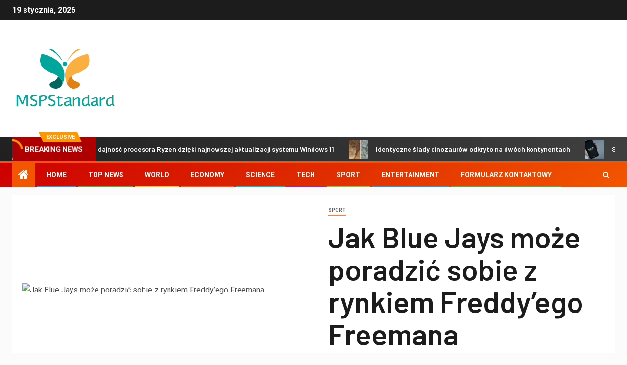

--- FILE ---
content_type: text/html; charset=UTF-8
request_url: https://mspstandard.pl/jak-blue-jays-moze-poradzic-sobie-z-rynkiem-freddyego-freemana/
body_size: 24365
content:
    <!doctype html>
<html lang="pl-PL">
    <head>
        <meta charset="UTF-8">
        <meta name="viewport" content="width=device-width, initial-scale=1">
        <link rel="profile" href="https://gmpg.org/xfn/11">

        <meta name='robots' content='index, follow, max-image-preview:large, max-snippet:-1, max-video-preview:-1' />

	<!-- This site is optimized with the Yoast SEO plugin v26.7 - https://yoast.com/wordpress/plugins/seo/ -->
	<title>Jak Blue Jays może poradzić sobie z rynkiem Freddy&#039;ego Freemana</title><link rel="preload" as="style" href="https://fonts.googleapis.com/css?family=Roboto%3A100%2C300%2C400%2C500%2C700%7CBarlow%3Aital%2Cwght%400%2C400%3B0%2C500%3B0%2C600%3B0%2C700%3B0%2C800%3B0%2C900%3B1%2C300%3B1%2C400%3B1%2C500%3B1%2C600%3B1%2C700%3B1%2C800%7CBarlow%20Semi%20Condensed%3Aital%2Cwght%400%2C300%3B0%2C400%3B0%2C500%3B0%2C600%3B0%2C700%3B1%2C300%3B1%2C400%3B1%2C500%3B1%2C600%3B1%2C700&#038;subset=latin%2Clatin-ext&#038;display=swap" /><link rel="stylesheet" href="https://fonts.googleapis.com/css?family=Roboto%3A100%2C300%2C400%2C500%2C700%7CBarlow%3Aital%2Cwght%400%2C400%3B0%2C500%3B0%2C600%3B0%2C700%3B0%2C800%3B0%2C900%3B1%2C300%3B1%2C400%3B1%2C500%3B1%2C600%3B1%2C700%3B1%2C800%7CBarlow%20Semi%20Condensed%3Aital%2Cwght%400%2C300%3B0%2C400%3B0%2C500%3B0%2C600%3B0%2C700%3B1%2C300%3B1%2C400%3B1%2C500%3B1%2C600%3B1%2C700&#038;subset=latin%2Clatin-ext&#038;display=swap" media="print" onload="this.media='all'" /><noscript><link rel="stylesheet" href="https://fonts.googleapis.com/css?family=Roboto%3A100%2C300%2C400%2C500%2C700%7CBarlow%3Aital%2Cwght%400%2C400%3B0%2C500%3B0%2C600%3B0%2C700%3B0%2C800%3B0%2C900%3B1%2C300%3B1%2C400%3B1%2C500%3B1%2C600%3B1%2C700%3B1%2C800%7CBarlow%20Semi%20Condensed%3Aital%2Cwght%400%2C300%3B0%2C400%3B0%2C500%3B0%2C600%3B0%2C700%3B1%2C300%3B1%2C400%3B1%2C500%3B1%2C600%3B1%2C700&#038;subset=latin%2Clatin-ext&#038;display=swap" /></noscript>
	<meta name="description" content="Freddy FreemanMiejsce przeznaczenia wolnego agenta było jednym z najbardziej fascynujących faktów poza sezonem. Na początku Free Agency większość uważała," />
	<link rel="canonical" href="https://mspstandard.pl/jak-blue-jays-moze-poradzic-sobie-z-rynkiem-freddyego-freemana/" />
	<meta property="og:locale" content="pl_PL" />
	<meta property="og:type" content="article" />
	<meta property="og:title" content="Jak Blue Jays może poradzić sobie z rynkiem Freddy&#039;ego Freemana" />
	<meta property="og:description" content="Freddy FreemanMiejsce przeznaczenia wolnego agenta było jednym z najbardziej fascynujących faktów poza sezonem. Na początku Free Agency większość uważała," />
	<meta property="og:url" content="https://mspstandard.pl/jak-blue-jays-moze-poradzic-sobie-z-rynkiem-freddyego-freemana/" />
	<meta property="og:site_name" content="MSPStandard" />
	<meta property="article:published_time" content="2022-02-25T23:31:39+00:00" />
	<meta property="og:image" content="https://mspstandard.pl/wp-content/uploads/2022/02/Jak-Blue-Jays-moze-poradzic-sobie-z-rynkiem-Freddyego-Freemana.jpg" />
	<meta property="og:image:width" content="1024" />
	<meta property="og:image:height" content="683" />
	<meta property="og:image:type" content="image/jpeg" />
	<meta name="author" content="Emet" />
	<meta name="twitter:card" content="summary_large_image" />
	<meta name="twitter:label1" content="Napisane przez" />
	<meta name="twitter:data1" content="Emet" />
	<meta name="twitter:label2" content="Szacowany czas czytania" />
	<meta name="twitter:data2" content="4 minuty" />
	<script type="application/ld+json" class="yoast-schema-graph">{"@context":"https://schema.org","@graph":[{"@type":"Article","@id":"https://mspstandard.pl/jak-blue-jays-moze-poradzic-sobie-z-rynkiem-freddyego-freemana/#article","isPartOf":{"@id":"https://mspstandard.pl/jak-blue-jays-moze-poradzic-sobie-z-rynkiem-freddyego-freemana/"},"author":{"name":"Emet","@id":"https://mspstandard.pl/#/schema/person/d04f00fff141ea27055b17248749a7eb"},"headline":"Jak Blue Jays może poradzić sobie z rynkiem Freddy&#8217;ego Freemana","datePublished":"2022-02-25T23:31:39+00:00","mainEntityOfPage":{"@id":"https://mspstandard.pl/jak-blue-jays-moze-poradzic-sobie-z-rynkiem-freddyego-freemana/"},"wordCount":832,"commentCount":0,"publisher":{"@id":"https://mspstandard.pl/#organization"},"image":{"@id":"https://mspstandard.pl/jak-blue-jays-moze-poradzic-sobie-z-rynkiem-freddyego-freemana/#primaryimage"},"thumbnailUrl":"https://mspstandard.pl/wp-content/uploads/2022/02/Jak-Blue-Jays-moze-poradzic-sobie-z-rynkiem-Freddyego-Freemana.jpg","articleSection":["sport"],"inLanguage":"pl-PL","potentialAction":[{"@type":"CommentAction","name":"Comment","target":["https://mspstandard.pl/jak-blue-jays-moze-poradzic-sobie-z-rynkiem-freddyego-freemana/#respond"]}]},{"@type":"WebPage","@id":"https://mspstandard.pl/jak-blue-jays-moze-poradzic-sobie-z-rynkiem-freddyego-freemana/","url":"https://mspstandard.pl/jak-blue-jays-moze-poradzic-sobie-z-rynkiem-freddyego-freemana/","name":"Jak Blue Jays może poradzić sobie z rynkiem Freddy'ego Freemana","isPartOf":{"@id":"https://mspstandard.pl/#website"},"primaryImageOfPage":{"@id":"https://mspstandard.pl/jak-blue-jays-moze-poradzic-sobie-z-rynkiem-freddyego-freemana/#primaryimage"},"image":{"@id":"https://mspstandard.pl/jak-blue-jays-moze-poradzic-sobie-z-rynkiem-freddyego-freemana/#primaryimage"},"thumbnailUrl":"https://mspstandard.pl/wp-content/uploads/2022/02/Jak-Blue-Jays-moze-poradzic-sobie-z-rynkiem-Freddyego-Freemana.jpg","datePublished":"2022-02-25T23:31:39+00:00","description":"Freddy FreemanMiejsce przeznaczenia wolnego agenta było jednym z najbardziej fascynujących faktów poza sezonem. Na początku Free Agency większość uważała,","inLanguage":"pl-PL","potentialAction":[{"@type":"ReadAction","target":["https://mspstandard.pl/jak-blue-jays-moze-poradzic-sobie-z-rynkiem-freddyego-freemana/"]}]},{"@type":"ImageObject","inLanguage":"pl-PL","@id":"https://mspstandard.pl/jak-blue-jays-moze-poradzic-sobie-z-rynkiem-freddyego-freemana/#primaryimage","url":"https://mspstandard.pl/wp-content/uploads/2022/02/Jak-Blue-Jays-moze-poradzic-sobie-z-rynkiem-Freddyego-Freemana.jpg","contentUrl":"https://mspstandard.pl/wp-content/uploads/2022/02/Jak-Blue-Jays-moze-poradzic-sobie-z-rynkiem-Freddyego-Freemana.jpg","width":1024,"height":683,"caption":"Jak Blue Jays może poradzić sobie z rynkiem Freddy'ego Freemana"},{"@type":"WebSite","@id":"https://mspstandard.pl/#website","url":"https://mspstandard.pl/","name":"MSPStandard","description":"Znajdź wszystkie najnowsze artykuły i oglądaj programy telewizyjne, reportaże i podcasty związane z Polską","publisher":{"@id":"https://mspstandard.pl/#organization"},"potentialAction":[{"@type":"SearchAction","target":{"@type":"EntryPoint","urlTemplate":"https://mspstandard.pl/?s={search_term_string}"},"query-input":{"@type":"PropertyValueSpecification","valueRequired":true,"valueName":"search_term_string"}}],"inLanguage":"pl-PL"},{"@type":"Organization","@id":"https://mspstandard.pl/#organization","name":"MSPStandard.pl","url":"https://mspstandard.pl/","logo":{"@type":"ImageObject","inLanguage":"pl-PL","@id":"https://mspstandard.pl/#/schema/logo/image/","url":"https://mspstandard.pl/wp-content/uploads/2021/06/MSP-Standard-Logo.png","contentUrl":"https://mspstandard.pl/wp-content/uploads/2021/06/MSP-Standard-Logo.png","width":314,"height":194,"caption":"MSPStandard.pl"},"image":{"@id":"https://mspstandard.pl/#/schema/logo/image/"}},{"@type":"Person","@id":"https://mspstandard.pl/#/schema/person/d04f00fff141ea27055b17248749a7eb","name":"Emet","image":{"@type":"ImageObject","inLanguage":"pl-PL","@id":"https://mspstandard.pl/#/schema/person/image/","url":"https://secure.gravatar.com/avatar/0fc554e21604ba30f11bd80aad61d0a5efeb2382e162dc7b0405ed19952b65d3?s=96&d=mm&r=g","contentUrl":"https://secure.gravatar.com/avatar/0fc554e21604ba30f11bd80aad61d0a5efeb2382e162dc7b0405ed19952b65d3?s=96&d=mm&r=g","caption":"Emet"},"description":"„Zagorzały fanatyk podróży. Amatorski praktyk zombie. Badacz żywności. Wielokrotnie nagradzany ekspert popkultury. Internetowy ninja”."}]}</script>
	<!-- / Yoast SEO plugin. -->


<link rel='dns-prefetch' href='//fonts.googleapis.com' />
<link href='https://fonts.gstatic.com' crossorigin rel='preconnect' />
<link rel="alternate" type="application/rss+xml" title="MSPStandard &raquo; Kanał z wpisami" href="https://mspstandard.pl/feed/" />
<link rel="alternate" type="application/rss+xml" title="MSPStandard &raquo; Kanał z komentarzami" href="https://mspstandard.pl/comments/feed/" />
<link rel="alternate" type="application/rss+xml" title="MSPStandard &raquo; Jak Blue Jays może poradzić sobie z rynkiem Freddy&#8217;ego Freemana Kanał z komentarzami" href="https://mspstandard.pl/jak-blue-jays-moze-poradzic-sobie-z-rynkiem-freddyego-freemana/feed/" />
<link rel="alternate" title="oEmbed (JSON)" type="application/json+oembed" href="https://mspstandard.pl/wp-json/oembed/1.0/embed?url=https%3A%2F%2Fmspstandard.pl%2Fjak-blue-jays-moze-poradzic-sobie-z-rynkiem-freddyego-freemana%2F" />
<link rel="alternate" title="oEmbed (XML)" type="text/xml+oembed" href="https://mspstandard.pl/wp-json/oembed/1.0/embed?url=https%3A%2F%2Fmspstandard.pl%2Fjak-blue-jays-moze-poradzic-sobie-z-rynkiem-freddyego-freemana%2F&#038;format=xml" />
<style id='wp-img-auto-sizes-contain-inline-css' type='text/css'>
img:is([sizes=auto i],[sizes^="auto," i]){contain-intrinsic-size:3000px 1500px}
/*# sourceURL=wp-img-auto-sizes-contain-inline-css */
</style>
<style id='wp-emoji-styles-inline-css' type='text/css'>

	img.wp-smiley, img.emoji {
		display: inline !important;
		border: none !important;
		box-shadow: none !important;
		height: 1em !important;
		width: 1em !important;
		margin: 0 0.07em !important;
		vertical-align: -0.1em !important;
		background: none !important;
		padding: 0 !important;
	}
/*# sourceURL=wp-emoji-styles-inline-css */
</style>
<style id='wp-block-library-inline-css' type='text/css'>
:root{--wp-block-synced-color:#7a00df;--wp-block-synced-color--rgb:122,0,223;--wp-bound-block-color:var(--wp-block-synced-color);--wp-editor-canvas-background:#ddd;--wp-admin-theme-color:#007cba;--wp-admin-theme-color--rgb:0,124,186;--wp-admin-theme-color-darker-10:#006ba1;--wp-admin-theme-color-darker-10--rgb:0,107,160.5;--wp-admin-theme-color-darker-20:#005a87;--wp-admin-theme-color-darker-20--rgb:0,90,135;--wp-admin-border-width-focus:2px}@media (min-resolution:192dpi){:root{--wp-admin-border-width-focus:1.5px}}.wp-element-button{cursor:pointer}:root .has-very-light-gray-background-color{background-color:#eee}:root .has-very-dark-gray-background-color{background-color:#313131}:root .has-very-light-gray-color{color:#eee}:root .has-very-dark-gray-color{color:#313131}:root .has-vivid-green-cyan-to-vivid-cyan-blue-gradient-background{background:linear-gradient(135deg,#00d084,#0693e3)}:root .has-purple-crush-gradient-background{background:linear-gradient(135deg,#34e2e4,#4721fb 50%,#ab1dfe)}:root .has-hazy-dawn-gradient-background{background:linear-gradient(135deg,#faaca8,#dad0ec)}:root .has-subdued-olive-gradient-background{background:linear-gradient(135deg,#fafae1,#67a671)}:root .has-atomic-cream-gradient-background{background:linear-gradient(135deg,#fdd79a,#004a59)}:root .has-nightshade-gradient-background{background:linear-gradient(135deg,#330968,#31cdcf)}:root .has-midnight-gradient-background{background:linear-gradient(135deg,#020381,#2874fc)}:root{--wp--preset--font-size--normal:16px;--wp--preset--font-size--huge:42px}.has-regular-font-size{font-size:1em}.has-larger-font-size{font-size:2.625em}.has-normal-font-size{font-size:var(--wp--preset--font-size--normal)}.has-huge-font-size{font-size:var(--wp--preset--font-size--huge)}.has-text-align-center{text-align:center}.has-text-align-left{text-align:left}.has-text-align-right{text-align:right}.has-fit-text{white-space:nowrap!important}#end-resizable-editor-section{display:none}.aligncenter{clear:both}.items-justified-left{justify-content:flex-start}.items-justified-center{justify-content:center}.items-justified-right{justify-content:flex-end}.items-justified-space-between{justify-content:space-between}.screen-reader-text{border:0;clip-path:inset(50%);height:1px;margin:-1px;overflow:hidden;padding:0;position:absolute;width:1px;word-wrap:normal!important}.screen-reader-text:focus{background-color:#ddd;clip-path:none;color:#444;display:block;font-size:1em;height:auto;left:5px;line-height:normal;padding:15px 23px 14px;text-decoration:none;top:5px;width:auto;z-index:100000}html :where(.has-border-color){border-style:solid}html :where([style*=border-top-color]){border-top-style:solid}html :where([style*=border-right-color]){border-right-style:solid}html :where([style*=border-bottom-color]){border-bottom-style:solid}html :where([style*=border-left-color]){border-left-style:solid}html :where([style*=border-width]){border-style:solid}html :where([style*=border-top-width]){border-top-style:solid}html :where([style*=border-right-width]){border-right-style:solid}html :where([style*=border-bottom-width]){border-bottom-style:solid}html :where([style*=border-left-width]){border-left-style:solid}html :where(img[class*=wp-image-]){height:auto;max-width:100%}:where(figure){margin:0 0 1em}html :where(.is-position-sticky){--wp-admin--admin-bar--position-offset:var(--wp-admin--admin-bar--height,0px)}@media screen and (max-width:600px){html :where(.is-position-sticky){--wp-admin--admin-bar--position-offset:0px}}

/*# sourceURL=wp-block-library-inline-css */
</style><style id='global-styles-inline-css' type='text/css'>
:root{--wp--preset--aspect-ratio--square: 1;--wp--preset--aspect-ratio--4-3: 4/3;--wp--preset--aspect-ratio--3-4: 3/4;--wp--preset--aspect-ratio--3-2: 3/2;--wp--preset--aspect-ratio--2-3: 2/3;--wp--preset--aspect-ratio--16-9: 16/9;--wp--preset--aspect-ratio--9-16: 9/16;--wp--preset--color--black: #000000;--wp--preset--color--cyan-bluish-gray: #abb8c3;--wp--preset--color--white: #ffffff;--wp--preset--color--pale-pink: #f78da7;--wp--preset--color--vivid-red: #cf2e2e;--wp--preset--color--luminous-vivid-orange: #ff6900;--wp--preset--color--luminous-vivid-amber: #fcb900;--wp--preset--color--light-green-cyan: #7bdcb5;--wp--preset--color--vivid-green-cyan: #00d084;--wp--preset--color--pale-cyan-blue: #8ed1fc;--wp--preset--color--vivid-cyan-blue: #0693e3;--wp--preset--color--vivid-purple: #9b51e0;--wp--preset--gradient--vivid-cyan-blue-to-vivid-purple: linear-gradient(135deg,rgb(6,147,227) 0%,rgb(155,81,224) 100%);--wp--preset--gradient--light-green-cyan-to-vivid-green-cyan: linear-gradient(135deg,rgb(122,220,180) 0%,rgb(0,208,130) 100%);--wp--preset--gradient--luminous-vivid-amber-to-luminous-vivid-orange: linear-gradient(135deg,rgb(252,185,0) 0%,rgb(255,105,0) 100%);--wp--preset--gradient--luminous-vivid-orange-to-vivid-red: linear-gradient(135deg,rgb(255,105,0) 0%,rgb(207,46,46) 100%);--wp--preset--gradient--very-light-gray-to-cyan-bluish-gray: linear-gradient(135deg,rgb(238,238,238) 0%,rgb(169,184,195) 100%);--wp--preset--gradient--cool-to-warm-spectrum: linear-gradient(135deg,rgb(74,234,220) 0%,rgb(151,120,209) 20%,rgb(207,42,186) 40%,rgb(238,44,130) 60%,rgb(251,105,98) 80%,rgb(254,248,76) 100%);--wp--preset--gradient--blush-light-purple: linear-gradient(135deg,rgb(255,206,236) 0%,rgb(152,150,240) 100%);--wp--preset--gradient--blush-bordeaux: linear-gradient(135deg,rgb(254,205,165) 0%,rgb(254,45,45) 50%,rgb(107,0,62) 100%);--wp--preset--gradient--luminous-dusk: linear-gradient(135deg,rgb(255,203,112) 0%,rgb(199,81,192) 50%,rgb(65,88,208) 100%);--wp--preset--gradient--pale-ocean: linear-gradient(135deg,rgb(255,245,203) 0%,rgb(182,227,212) 50%,rgb(51,167,181) 100%);--wp--preset--gradient--electric-grass: linear-gradient(135deg,rgb(202,248,128) 0%,rgb(113,206,126) 100%);--wp--preset--gradient--midnight: linear-gradient(135deg,rgb(2,3,129) 0%,rgb(40,116,252) 100%);--wp--preset--font-size--small: 13px;--wp--preset--font-size--medium: 20px;--wp--preset--font-size--large: 36px;--wp--preset--font-size--x-large: 42px;--wp--preset--spacing--20: 0.44rem;--wp--preset--spacing--30: 0.67rem;--wp--preset--spacing--40: 1rem;--wp--preset--spacing--50: 1.5rem;--wp--preset--spacing--60: 2.25rem;--wp--preset--spacing--70: 3.38rem;--wp--preset--spacing--80: 5.06rem;--wp--preset--shadow--natural: 6px 6px 9px rgba(0, 0, 0, 0.2);--wp--preset--shadow--deep: 12px 12px 50px rgba(0, 0, 0, 0.4);--wp--preset--shadow--sharp: 6px 6px 0px rgba(0, 0, 0, 0.2);--wp--preset--shadow--outlined: 6px 6px 0px -3px rgb(255, 255, 255), 6px 6px rgb(0, 0, 0);--wp--preset--shadow--crisp: 6px 6px 0px rgb(0, 0, 0);}:where(.is-layout-flex){gap: 0.5em;}:where(.is-layout-grid){gap: 0.5em;}body .is-layout-flex{display: flex;}.is-layout-flex{flex-wrap: wrap;align-items: center;}.is-layout-flex > :is(*, div){margin: 0;}body .is-layout-grid{display: grid;}.is-layout-grid > :is(*, div){margin: 0;}:where(.wp-block-columns.is-layout-flex){gap: 2em;}:where(.wp-block-columns.is-layout-grid){gap: 2em;}:where(.wp-block-post-template.is-layout-flex){gap: 1.25em;}:where(.wp-block-post-template.is-layout-grid){gap: 1.25em;}.has-black-color{color: var(--wp--preset--color--black) !important;}.has-cyan-bluish-gray-color{color: var(--wp--preset--color--cyan-bluish-gray) !important;}.has-white-color{color: var(--wp--preset--color--white) !important;}.has-pale-pink-color{color: var(--wp--preset--color--pale-pink) !important;}.has-vivid-red-color{color: var(--wp--preset--color--vivid-red) !important;}.has-luminous-vivid-orange-color{color: var(--wp--preset--color--luminous-vivid-orange) !important;}.has-luminous-vivid-amber-color{color: var(--wp--preset--color--luminous-vivid-amber) !important;}.has-light-green-cyan-color{color: var(--wp--preset--color--light-green-cyan) !important;}.has-vivid-green-cyan-color{color: var(--wp--preset--color--vivid-green-cyan) !important;}.has-pale-cyan-blue-color{color: var(--wp--preset--color--pale-cyan-blue) !important;}.has-vivid-cyan-blue-color{color: var(--wp--preset--color--vivid-cyan-blue) !important;}.has-vivid-purple-color{color: var(--wp--preset--color--vivid-purple) !important;}.has-black-background-color{background-color: var(--wp--preset--color--black) !important;}.has-cyan-bluish-gray-background-color{background-color: var(--wp--preset--color--cyan-bluish-gray) !important;}.has-white-background-color{background-color: var(--wp--preset--color--white) !important;}.has-pale-pink-background-color{background-color: var(--wp--preset--color--pale-pink) !important;}.has-vivid-red-background-color{background-color: var(--wp--preset--color--vivid-red) !important;}.has-luminous-vivid-orange-background-color{background-color: var(--wp--preset--color--luminous-vivid-orange) !important;}.has-luminous-vivid-amber-background-color{background-color: var(--wp--preset--color--luminous-vivid-amber) !important;}.has-light-green-cyan-background-color{background-color: var(--wp--preset--color--light-green-cyan) !important;}.has-vivid-green-cyan-background-color{background-color: var(--wp--preset--color--vivid-green-cyan) !important;}.has-pale-cyan-blue-background-color{background-color: var(--wp--preset--color--pale-cyan-blue) !important;}.has-vivid-cyan-blue-background-color{background-color: var(--wp--preset--color--vivid-cyan-blue) !important;}.has-vivid-purple-background-color{background-color: var(--wp--preset--color--vivid-purple) !important;}.has-black-border-color{border-color: var(--wp--preset--color--black) !important;}.has-cyan-bluish-gray-border-color{border-color: var(--wp--preset--color--cyan-bluish-gray) !important;}.has-white-border-color{border-color: var(--wp--preset--color--white) !important;}.has-pale-pink-border-color{border-color: var(--wp--preset--color--pale-pink) !important;}.has-vivid-red-border-color{border-color: var(--wp--preset--color--vivid-red) !important;}.has-luminous-vivid-orange-border-color{border-color: var(--wp--preset--color--luminous-vivid-orange) !important;}.has-luminous-vivid-amber-border-color{border-color: var(--wp--preset--color--luminous-vivid-amber) !important;}.has-light-green-cyan-border-color{border-color: var(--wp--preset--color--light-green-cyan) !important;}.has-vivid-green-cyan-border-color{border-color: var(--wp--preset--color--vivid-green-cyan) !important;}.has-pale-cyan-blue-border-color{border-color: var(--wp--preset--color--pale-cyan-blue) !important;}.has-vivid-cyan-blue-border-color{border-color: var(--wp--preset--color--vivid-cyan-blue) !important;}.has-vivid-purple-border-color{border-color: var(--wp--preset--color--vivid-purple) !important;}.has-vivid-cyan-blue-to-vivid-purple-gradient-background{background: var(--wp--preset--gradient--vivid-cyan-blue-to-vivid-purple) !important;}.has-light-green-cyan-to-vivid-green-cyan-gradient-background{background: var(--wp--preset--gradient--light-green-cyan-to-vivid-green-cyan) !important;}.has-luminous-vivid-amber-to-luminous-vivid-orange-gradient-background{background: var(--wp--preset--gradient--luminous-vivid-amber-to-luminous-vivid-orange) !important;}.has-luminous-vivid-orange-to-vivid-red-gradient-background{background: var(--wp--preset--gradient--luminous-vivid-orange-to-vivid-red) !important;}.has-very-light-gray-to-cyan-bluish-gray-gradient-background{background: var(--wp--preset--gradient--very-light-gray-to-cyan-bluish-gray) !important;}.has-cool-to-warm-spectrum-gradient-background{background: var(--wp--preset--gradient--cool-to-warm-spectrum) !important;}.has-blush-light-purple-gradient-background{background: var(--wp--preset--gradient--blush-light-purple) !important;}.has-blush-bordeaux-gradient-background{background: var(--wp--preset--gradient--blush-bordeaux) !important;}.has-luminous-dusk-gradient-background{background: var(--wp--preset--gradient--luminous-dusk) !important;}.has-pale-ocean-gradient-background{background: var(--wp--preset--gradient--pale-ocean) !important;}.has-electric-grass-gradient-background{background: var(--wp--preset--gradient--electric-grass) !important;}.has-midnight-gradient-background{background: var(--wp--preset--gradient--midnight) !important;}.has-small-font-size{font-size: var(--wp--preset--font-size--small) !important;}.has-medium-font-size{font-size: var(--wp--preset--font-size--medium) !important;}.has-large-font-size{font-size: var(--wp--preset--font-size--large) !important;}.has-x-large-font-size{font-size: var(--wp--preset--font-size--x-large) !important;}
/*# sourceURL=global-styles-inline-css */
</style>

<style id='classic-theme-styles-inline-css' type='text/css'>
/*! This file is auto-generated */
.wp-block-button__link{color:#fff;background-color:#32373c;border-radius:9999px;box-shadow:none;text-decoration:none;padding:calc(.667em + 2px) calc(1.333em + 2px);font-size:1.125em}.wp-block-file__button{background:#32373c;color:#fff;text-decoration:none}
/*# sourceURL=/wp-includes/css/classic-themes.min.css */
</style>
<link rel='stylesheet' id='dashicons-css' href='https://mspstandard.pl/wp-includes/css/dashicons.min.css?ver=6.9' type='text/css' media='all' />
<link rel='stylesheet' id='admin-bar-css' href='https://mspstandard.pl/wp-includes/css/admin-bar.min.css?ver=6.9' type='text/css' media='all' />
<style id='admin-bar-inline-css' type='text/css'>

    /* Hide CanvasJS credits for P404 charts specifically */
    #p404RedirectChart .canvasjs-chart-credit {
        display: none !important;
    }
    
    #p404RedirectChart canvas {
        border-radius: 6px;
    }

    .p404-redirect-adminbar-weekly-title {
        font-weight: bold;
        font-size: 14px;
        color: #fff;
        margin-bottom: 6px;
    }

    #wpadminbar #wp-admin-bar-p404_free_top_button .ab-icon:before {
        content: "\f103";
        color: #dc3545;
        top: 3px;
    }
    
    #wp-admin-bar-p404_free_top_button .ab-item {
        min-width: 80px !important;
        padding: 0px !important;
    }
    
    /* Ensure proper positioning and z-index for P404 dropdown */
    .p404-redirect-adminbar-dropdown-wrap { 
        min-width: 0; 
        padding: 0;
        position: static !important;
    }
    
    #wpadminbar #wp-admin-bar-p404_free_top_button_dropdown {
        position: static !important;
    }
    
    #wpadminbar #wp-admin-bar-p404_free_top_button_dropdown .ab-item {
        padding: 0 !important;
        margin: 0 !important;
    }
    
    .p404-redirect-dropdown-container {
        min-width: 340px;
        padding: 18px 18px 12px 18px;
        background: #23282d !important;
        color: #fff;
        border-radius: 12px;
        box-shadow: 0 8px 32px rgba(0,0,0,0.25);
        margin-top: 10px;
        position: relative !important;
        z-index: 999999 !important;
        display: block !important;
        border: 1px solid #444;
    }
    
    /* Ensure P404 dropdown appears on hover */
    #wpadminbar #wp-admin-bar-p404_free_top_button .p404-redirect-dropdown-container { 
        display: none !important;
    }
    
    #wpadminbar #wp-admin-bar-p404_free_top_button:hover .p404-redirect-dropdown-container { 
        display: block !important;
    }
    
    #wpadminbar #wp-admin-bar-p404_free_top_button:hover #wp-admin-bar-p404_free_top_button_dropdown .p404-redirect-dropdown-container {
        display: block !important;
    }
    
    .p404-redirect-card {
        background: #2c3338;
        border-radius: 8px;
        padding: 18px 18px 12px 18px;
        box-shadow: 0 2px 8px rgba(0,0,0,0.07);
        display: flex;
        flex-direction: column;
        align-items: flex-start;
        border: 1px solid #444;
    }
    
    .p404-redirect-btn {
        display: inline-block;
        background: #dc3545;
        color: #fff !important;
        font-weight: bold;
        padding: 5px 22px;
        border-radius: 8px;
        text-decoration: none;
        font-size: 17px;
        transition: background 0.2s, box-shadow 0.2s;
        margin-top: 8px;
        box-shadow: 0 2px 8px rgba(220,53,69,0.15);
        text-align: center;
        line-height: 1.6;
    }
    
    .p404-redirect-btn:hover {
        background: #c82333;
        color: #fff !important;
        box-shadow: 0 4px 16px rgba(220,53,69,0.25);
    }
    
    /* Prevent conflicts with other admin bar dropdowns */
    #wpadminbar .ab-top-menu > li:hover > .ab-item,
    #wpadminbar .ab-top-menu > li.hover > .ab-item {
        z-index: auto;
    }
    
    #wpadminbar #wp-admin-bar-p404_free_top_button:hover > .ab-item {
        z-index: 999998 !important;
    }
    
/*# sourceURL=admin-bar-inline-css */
</style>
<link rel='stylesheet' id='font-awesome-css' href='https://mspstandard.pl/wp-content/themes/newsever-pro/assets/font-awesome/css/font-awesome.min.css?ver=6.9' type='text/css' media='all' />
<link rel='stylesheet' id='bootstrap-css' href='https://mspstandard.pl/wp-content/themes/newsever-pro/assets/bootstrap/css/bootstrap.min.css?ver=6.9' type='text/css' media='all' />
<link rel='stylesheet' id='slick-css-css' href='https://mspstandard.pl/wp-content/themes/newsever-pro/assets/slick/css/slick.min.css?ver=6.9' type='text/css' media='all' />
<link rel='stylesheet' id='sidr-css' href='https://mspstandard.pl/wp-content/themes/newsever-pro/assets/sidr/css/jquery.sidr.dark.css?ver=6.9' type='text/css' media='all' />
<link rel='stylesheet' id='magnific-popup-css' href='https://mspstandard.pl/wp-content/themes/newsever-pro/assets/magnific-popup/magnific-popup.css?ver=6.9' type='text/css' media='all' />

<link rel='stylesheet' id='newsever-style-css' href='https://mspstandard.pl/wp-content/themes/newsever-pro/style.css?ver=6.9' type='text/css' media='all' />
<style id='newsever-style-inline-css' type='text/css'>


                body a,
        body a:visited{
        color: #404040        }
    
                body.aft-default-mode .site-footer .aft-widget-background-dim .header-after1 span,
        body.aft-default-mode .site-footer .aft-widget-background-dim .widget-title span,
        body.aft-default-mode .site-footer .aft-widget-background-dim .color-pad .read-title h4 a,
        body.aft-default-mode .site-footer .aft-widget-background-dim .color-pad .entry-meta span a,
        body.aft-default-mode .site-footer .aft-widget-background-dim .color-pad .entry-meta span,
        body.aft-default-mode .site-footer .aft-widget-background-dim .color-pad,
        body.aft-default-mode blockquote:before,
        body.aft-default-mode .newsever-pagination .nav-links .page-numbers,
        body.aft-default-mode.single-post .entry-content-wrap.read-single .post-meta-detail .min-read,
        body.aft-default-mode .main-navigation ul.children li a,
        body.aft-default-mode .main-navigation ul .sub-menu li a,
        body.aft-default-mode .read-details .entry-meta span a,
        body.aft-default-mode .read-details .entry-meta span,
        body.aft-default-mode h4.af-author-display-name,
        body.aft-default-mode #wp-calendar caption,
        body.aft-default-mode.single-post .post-meta-share-wrapper .post-meta-detail .min-read,
        body.aft-default-mode ul.trail-items li a,
        body.aft-default-mode {
        color: #4a4a4a;
        }


    
                body.aft-dark-mode input[type="submit"],
        body .aft-home-icon a,
        body .entry-header-details .af-post-format i:after,
        body.aft-default-mode .newsever-pagination .nav-links .page-numbers.current,
        body #scroll-up,
        body  input[type="reset"],
        body  input[type="submit"],
        body  input[type="button"],
        body .inner-suscribe input[type=submit],
        body  .widget-title .header-after::before,
        body.aft-default-mode .inner-suscribe input[type=submit],
        body  .af-trending-news-part .trending-post-items,
        body  .trending-posts-vertical .trending-post-items,
        body .newsever_tabbed_posts_widget .nav-tabs > li.active > a:hover,
        body .newsever_tabbed_posts_widget .nav-tabs > li.active > a,
        body  .aft-main-banner-section .aft-trending-latest-popular .nav-tabs>li.active,
        body .header-style1 .header-right-part > div.custom-menu-link > a,
        body .aft-popular-taxonomies-lists ul li a span.tag-count,
        body .aft-widget-background-secondary-background.widget:not(.solid-border):not(.dashed-border) .widget-block,
        body .aft-home-icon {
        background-color: #f25600;
        }

        body.aft-default-mode .author-links a,
        body.aft-default-mode .entry-content > ul a,
        body.aft-default-mode .entry-content > ol a,
        body.aft-default-mode .entry-content > p a,
        body.aft-default-mode .entry-content > [class*="wp-block-"] a:not(.has-text-color),
        body.aft-default-mode  .sticky .read-title h4 a:before {
        color: #f25600;
        }

        body .spinnerhalf::after{
        border-top-color:  #f25600;
        border-left-color: #f25600;
        }

        body .post-excerpt {
        border-left-color: #f25600;
        }

        body .widget-title .header-after::before,
        body .newsever_tabbed_posts_widget .nav-tabs > li.active > a:hover,
        body .newsever_tabbed_posts_widget .nav-tabs > li.active > a,
        body.aft-dark-mode .read-img .min-read-post-comment:after,
        body.aft-default-mode .read-img .min-read-post-comment:after{
        border-top-color: #f25600;
        }

        body .af-fancy-spinner .af-ring:nth-child(1){
        border-right-color: #f25600;
        }


        body .aft-widget-background-secondary-background.widget.dashed-border .widget-block,
        body .aft-widget-background-secondary-background.widget.solid-border .widget-block,
        .af-banner-slider-thumbnail.vertical .slick-current .read-single,
        body.aft-default-mode .newsever-pagination .nav-links .page-numbers,
        body .af-sp-wave:after,
        body .bottom-bar{
        border-color: #f25600;
        }
        body.rtl .af-banner-slider-thumbnail.vertical .slick-current .read-single {
        border-color: #f25600 !important;
        }


    
                body .banner-carousel-slider .read-single .read-details .entry-meta span a,
        body .banner-carousel-slider .read-single .read-details .entry-meta span,
        body .banner-carousel-slider .read-single .read-details .read-title h4 a,
        body .banner-carousel-slider .read-single .read-details,
        body.single-post:not(.aft-single-full-header) .entry-header span.min-read-post-format .af-post-format i,
        body.aft-default-mode .newsever-pagination .nav-links .page-numbers.current,
        body.aft-light-mode .aft-widget-background-secondary-background.newsever_tabbed_posts_widget:not(.solid-border):not(.dashed-border) .nav-tabs > li.active > a:hover,
        body.aft-light-mode .aft-widget-background-secondary-background.newsever_tabbed_posts_widget:not(.solid-border):not(.dashed-border) .nav-tabs > li > a,
        body.aft-default-mode .aft-widget-background-secondary-background.widget:not(.solid-border):not(.dashed-border) h4.af-author-display-name,
        body.aft-light-mode .aft-widget-background-secondary-background.widget:not(.solid-border):not(.dashed-border) h4.af-author-display-name,
        body .aft-widget-background-secondary-background:not(.solid-border):not(.dashed-border) .trending-posts-vertical .trending-no,
        body .aft-widget-background-secondary-background.widget:not(.solid-border):not(.dashed-border),
        body .aft-widget-background-secondary-background.widget:not(.solid-border):not(.dashed-border) .entry-meta span,
        body .aft-widget-background-secondary-background.widget:not(.solid-border):not(.dashed-border) .entry-meta span a,
        body .aft-widget-background-secondary-background:not(.solid-border):not(.dashed-border) .read-title h4 a,
        body .aft-widget-background-secondary-background.widget:not(.solid-border):not(.dashed-border) .widget-block,
        body .aft-popular-taxonomies-lists ul li a span.tag-count,
        body .header-style1 .header-right-part > div.custom-menu-link > a,
        body .trending-posts-vertical .trending-post-items,
        body .af-trending-news-part .trending-post-items,
        body .trending-posts-vertical .trending-no,
        body .widget-title .header-after::before,
        body .newsever_tabbed_posts_widget .nav-tabs > li.active > a:hover,
        body .newsever_tabbed_posts_widget .nav-tabs > li.active > a,
        body.aft-default-mode .newsever-pagination .nav-links .page-numbers.current,
        body #scroll-up,
        body input[type="reset"],
        body input[type="submit"],
        body input[type="button"],
        body .inner-suscribe input[type=submit],
        body.aft-default-mode .aft-main-banner-section .aft-trending-latest-popular .nav-tabs>li.active,
        body .aft-home-icon a,
        body .aft-home-icon a:visited
        {
        color: #ffffff;
        }

        body.aft-light-mode .aft-widget-background-secondary-background.widget:not(.solid-border):not(.dashed-border) .widget-block a.newsever-categories,
        body.aft-dark-mode .aft-widget-background-secondary-background.widget:not(.solid-border):not(.dashed-border) .widget-block a.newsever-categories,
        body.aft-default-mode .aft-widget-background-secondary-background.widget:not(.solid-border):not(.dashed-border) .widget-block a.newsever-categories {
        border-color: #ffffff;
        }

        body.aft-light-mode .site-footer .aft-widget-background-secondary-background:not(.solid-border):not(.dashed-border) .read-details:not(.af-category-inside-img) a.newsever-categories ,
        body.aft-dark-mode .site-footer .aft-widget-background-secondary-background:not(.solid-border):not(.dashed-border) .read-details:not(.af-category-inside-img) a.newsever-categories ,
        body.aft-default-mode .site-footer .aft-widget-background-secondary-background:not(.solid-border):not(.dashed-border) .read-details:not(.af-category-inside-img) a.newsever-categories ,
        body.aft-light-mode .aft-widget-background-secondary-background:not(.solid-border):not(.dashed-border) .read-details:not(.af-category-inside-img) a.newsever-categories ,
        body.aft-dark-mode .aft-widget-background-secondary-background:not(.solid-border):not(.dashed-border) .read-details:not(.af-category-inside-img) a.newsever-categories ,
        body.aft-default-mode .aft-widget-background-secondary-background:not(.solid-border):not(.dashed-border) .read-details:not(.af-category-inside-img) a.newsever-categories {
        color: #ffffff ;
        }

    
        
        body.aft-default-mode .color-pad .read-title h4 a,
        <!-- body.aft-light-mode .color-pad .read-title h4 a, -->
        body.aft-default-mode #sidr .widget > ul > li a,
        body.aft-default-mode .sidebar-area .widget > ul > li a
        {
        color: #1c1c1c;
        }
    

                body.aft-default-mode .af-container-block-wrapper{
        background-color: #ffffff;
        }
    
        
        body.aft-default-mode .banner-exclusive-posts-wrapper,
        body.aft-default-mode .aft-main-banner-section,
        body.aft-default-mode #tertiary

        {

        background: #202020;
        background-image: -moz-linear-gradient(45deg, #202020, #404040);
        background-image: -o-linear-gradient(45deg, #202020, #404040);
        background-image: -webkit-linear-gradient(45deg, #202020, #404040);
        background-image: linear-gradient(45deg, #202020, #404040);

        }
    
        

        body.aft-default-mode .main-banner-widget-wrapper .read-details .entry-meta span a,
        body.aft-default-mode .main-banner-widget-wrapper .read-details .entry-meta span,

        body.aft-default-mode .main-banner-widget-wrapper .entry-meta a,
        body.aft-default-mode .main-banner-widget-wrapper .entry-meta a:visited,
        body.aft-default-mode .main-banner-widget-wrapper .read-title h4 a,
        body.aft-default-mode .main-banner-widget-wrapper .color-pad .read-title h4 a,
        body.aft-default-mode .main-banner-widget-wrapper .read-details .entry-meta span,


        body.aft-default-mode .exclusive-posts .marquee a,
        body.aft-default-mode .af-trending-news-part .entry-meta span,
        body.aft-default-mode .af-trending-news-part .entry-meta span a,
        body.aft-default-mode .af-trending-news-part .read-title h4 a,
        body.aft-default-mode .banner-carousel-slider .read-single .read-details .read-title h4 a,
        body.aft-default-mode .banner-carousel-slider .read-single .read-details,
        body.aft-default-mode .banner-carousel-slider .read-single .read-details .read-categories:not(.af-category-inside-img) .entry-meta span a,
        body.aft-default-mode .banner-carousel-slider .read-single .read-details .read-categories:not(.af-category-inside-img) .entry-meta span,
        body.aft-default-mode .aft-main-banner-wrapper .read-single.color-pad .cat-links li a,
        body.aft-default-mode .main-banner-widget-wrapper .cat-links li a,
        body.aft-default-mode #tertiary .read-categories:not(.af-category-inside-img) .cat-links li a,

        body.aft-default-mode .banner-carousel-slider.title-under-image .read-single .read-title h4 a,
        body.aft-default-mode .aft-main-banner-section .widget-title,
        body.aft-default-mode .aft-main-banner-section  .header-after1,

        body.aft-default-mode #tertiary .aft-widget-background-secondary-background.solid-border.newsever_tabbed_posts_widget .nav-tabs > li.active > a:hover,
        body.aft-default-mode #tertiary .aft-widget-background-secondary-background.solid-border.newsever_tabbed_posts_widget .nav-tabs > li > a,
        body.aft-default-mode #tertiary .aft-widget-background-secondary-background.solid-border .trending-posts-vertical .trending-no,
        body.aft-default-mode #tertiary .widget-area.color-pad .aft-widget-background-secondary-background.solid-border.widget,
        body.aft-default-mode #tertiary .widget-area.color-pad .aft-widget-background-secondary-background.solid-border.widget .entry-meta span,
        body.aft-default-mode #tertiary .widget-area.color-pad .aft-widget-background-secondary-background.solid-border.widget .entry-meta span a,
        body.aft-default-mode #tertiary .aft-widget-background-secondary-background.solid-border .read-title h4 a,
        body.aft-default-mode #tertiary .aft-widget-background-secondary-background.solid-border h4.af-author-display-name,


        body.aft-default-mode #tertiary .aft-widget-background-secondary-background.dashed-border.newsever_tabbed_posts_widget .nav-tabs > li.active > a:hover,
        body.aft-default-mode #tertiary .aft-widget-background-secondary-background.dashed-border.newsever_tabbed_posts_widget .nav-tabs > li > a,
        body.aft-default-mode #tertiary .aft-widget-background-secondary-background.dashed-border .trending-posts-vertical .trending-no,
        body.aft-default-mode #tertiary .widget-area.color-pad .aft-widget-background-secondary-background.dashed-border.widget,
        body.aft-default-mode #tertiary .widget-area.color-pad .aft-widget-background-secondary-background.dashed-border.widget .entry-meta span,
        body.aft-default-mode #tertiary .widget-area.color-pad .aft-widget-background-secondary-background.dashed-border.widget .entry-meta span a,
        body.aft-default-mode #tertiary .aft-widget-background-secondary-background.dashed-border .read-title h4 a,
        body.aft-default-mode #tertiary .aft-widget-background-secondary-background.dashed-border h4.af-author-display-name,

        body.aft-default-mode #tertiary .aft-widget-background-dark.solid-border.newsever_tabbed_posts_widget .nav-tabs > li.active > a:hover,
        body.aft-default-mode #tertiary .aft-widget-background-dark.solid-border.newsever_tabbed_posts_widget .nav-tabs > li > a,
        body.aft-default-mode #tertiary .aft-widget-background-dark.solid-border .trending-posts-vertical .trending-no,
        body.aft-default-mode #tertiary .widget-area.color-pad .aft-widget-background-dark.solid-border.widget,
        body.aft-default-mode #tertiary .widget-area.color-pad .aft-widget-background-dark.solid-border.widget .entry-meta span,
        body.aft-default-mode #tertiary .widget-area.color-pad .aft-widget-background-dark.solid-border.widget .entry-meta span a,
        body.aft-default-mode #tertiary .aft-widget-background-dark.solid-border .read-title h4 a,
        body.aft-default-mode #tertiary .aft-widget-background-dark.solid-border h4.af-author-display-name,

        body.aft-default-mode .banner-carousel-slider .read-single .read-details .entry-meta span a,
        body.aft-default-mode .banner-carousel-slider .read-single .read-details .entry-meta span,
        body.aft-default-mode .banner-carousel-slider .read-single .read-details .read-title h4 a,
        body.aft-default-mode .banner-carousel-slider .read-single .read-details,


        body.aft-default-mode #tertiary .aft-widget-background-dark.dashed-border.newsever_tabbed_posts_widget .nav-tabs > li.active > a:hover,
        body.aft-default-mode #tertiary .aft-widget-background-dark.dashed-border.newsever_tabbed_posts_widget .nav-tabs > li > a,
        body.aft-default-mode #tertiary .aft-widget-background-dark.dashed-border .trending-posts-vertical .trending-no,
        body.aft-default-mode #tertiary .widget-area.color-pad .aft-widget-background-dark.dashed-border.widget,
        body.aft-default-mode #tertiary .widget-area.color-pad .aft-widget-background-dark.dashed-border.widget .entry-meta span,
        body.aft-default-mode #tertiary .widget-area.color-pad .aft-widget-background-dark.dashed-border.widget .entry-meta span a,
        body.aft-default-mode #tertiary .aft-widget-background-dark.dashed-border .read-title h4 a,
        body.aft-default-mode #tertiary .aft-widget-background-dark.dashed-border h4.af-author-display-name,


        body.aft-default-mode #tertiary .aft-widget-background-dim.newsever_tabbed_posts_widget .nav-tabs > li.active > a:hover,
        body.aft-default-mode #tertiary .aft-widget-background-dim.newsever_tabbed_posts_widget .nav-tabs > li > a,
        body.aft-default-mode #tertiary .aft-widget-background-dim .trending-posts-vertical .trending-no,
        body.aft-default-mode #tertiary .widget-area.color-pad .aft-widget-background-dim.widget,
        body.aft-default-mode #tertiary .widget-area.color-pad .aft-widget-background-dim.widget .entry-meta span,
        body.aft-default-mode #tertiary .widget-area.color-pad .aft-widget-background-dim.widget .entry-meta span a,
        body.aft-default-mode #tertiary .aft-widget-background-dim .read-title h4 a,

        body.aft-default-mode #tertiary .aft-widget-background-default.newsever_tabbed_posts_widget .nav-tabs > li.active > a:hover,
        body.aft-default-mode #tertiary .aft-widget-background-default.newsever_tabbed_posts_widget .nav-tabs > li > a,
        body.aft-default-mode #tertiary .aft-widget-background-default .trending-posts-vertical .trending-no,
        body.aft-default-mode #tertiary .widget-area.color-pad .aft-widget-background-default.widget,
        body.aft-default-mode #tertiary .widget-area.color-pad .aft-widget-background-default.widget .entry-meta span,
        body.aft-default-mode #tertiary .widget-area.color-pad .aft-widget-background-default.widget .entry-meta span a,
        body.aft-default-mode #tertiary .aft-widget-background-dim h4.af-author-display-name,
        body.aft-default-mode #tertiary .aft-widget-background-default h4.af-author-display-name,
        body.aft-default-mode #tertiary .aft-widget-background-default .color-pad .read-title h4 a,
        body.aft-default-mode #tertiary .widget-title,
        body.aft-default-mode #tertiary .header-after1{
        color: #ffffff;
        }

        body.aft-default-mode #tertiary .widget-title span:after,
        body.aft-default-mode #tertiary .header-after1 span:after {
        background-color: #ffffff;
        }

    
                body.aft-default-mode .header-style1:not(.header-layout-centered) .top-header {
        background-color: #1c1c1c;
        }
    
                body.aft-default-mode .header-style1:not(.header-layout-centered) .top-header .date-bar-left{
        color: #ffffff;
        }
        body.aft-default-mode .header-style1:not(.header-layout-centered) .top-header .offcanvas-menu span{
        background-color: #ffffff;
        }
        body.aft-default-mode .header-style1:not(.header-layout-centered) .top-header .offcanvas:hover .offcanvas-menu span.mbtn-bot,
        body.aft-default-mode .header-style1:not(.header-layout-centered) .top-header .offcanvas:hover .offcanvas-menu span.mbtn-top,
        body.aft-default-mode .header-style1:not(.header-layout-centered) .top-header .offcanvas-menu span.mbtn-top ,
        body.aft-default-mode .header-style1:not(.header-layout-centered) .top-header .offcanvas-menu span.mbtn-bot{
        border-color: #ffffff;
        }
    
                body .main-navigation ul li a,
        body a.search-icon:visited,
        body a.search-icon:hover,
        body a.search-icon:focus,
        body a.search-icon:active,
        body a.search-icon{
        color: #ffffff;
        }
        body .ham:before,
        body .ham:after,
        body .ham{
        background-color: #ffffff;
        }


    
                body .bottom-bar {

        background: #cc0000;
        background-image: -moz-linear-gradient(140deg, #cc0000, #f25600);
        background-image: -o-linear-gradient(140deg, #cc0000, #f25600);
        background-image: -webkit-linear-gradient(140deg, #cc0000, #f25600);
        background-image: linear-gradient(140deg, #cc0000, #f25600);

        }
    

                body.aft-dark-mode .main-navigation .menu-description ,
        body.aft-light-mode .main-navigation .menu-description ,
        body.aft-default-mode .main-navigation .menu-description {
        background-color: #202020;
        }
        body.aft-dark-mode .main-navigation .menu-description:after,
        body.aft-light-mode .main-navigation .menu-description:after,
        body.aft-default-mode .main-navigation .menu-description:after{
        border-top-color: #202020;
        }
    
                body.aft-dark-mode .main-navigation .menu-description ,
        body.aft-light-mode .main-navigation .menu-description ,
        body.aft-default-mode .main-navigation .menu-description {
        color: #ffffff;

        }

    

                body.aft-default-mode .page-title,
        body.aft-default-mode h1.entry-title,
        body.aft-default-mode .widget-title, body.aft-default-mode  .header-after1 {
        color: #1c1c1c;
        }

        body.aft-default-mode .widget-title span:after,
        body.aft-default-mode .header-after1 span:after{
        background-color: #1c1c1c;
        }
    

                body.single-post.aft-single-full-header .read-details .post-meta-detail .min-read,
        body.aft-default-mode.single-post.aft-single-full-header .entry-header .read-details, body.aft-default-mode.single-post.aft-single-full-header .entry-header .entry-meta span a, body.aft-default-mode.single-post.aft-single-full-header .entry-header .entry-meta span, body.aft-default-mode.single-post.aft-single-full-header .entry-header .read-details .entry-title,
        body.aft-default-mode.single-post.aft-single-full-header .entry-header .cat-links li a, body.aft-default-mode.single-post.aft-single-full-header .entry-header .entry-meta span a, body.aft-default-mode.single-post.aft-single-full-header .entry-header .entry-meta span, body.aft-default-mode.single-post.aft-single-full-header .entry-header .read-details .entry-title,
        body.aft-default-mode .site-footer .color-pad .big-grid .read-title h4 a ,

        body.aft-default-mode .big-grid .read-details .entry-meta span,
        body.aft-default-mode .sidebar-area .widget-area.color-pad .big-grid .read-details .entry-meta span,

        body.aft-default-mode .aft-widget-background-dim .big-grid .read-details .entry-meta span ,
        body.aft-default-mode .aft-widget-background-dark .big-grid .read-details .entry-meta span ,
        body.aft-default-mode .aft-widget-background-default .big-grid .read-details .entry-meta span ,
        body.aft-default-mode .aft-widget-background-secondary-background .big-grid .read-details .entry-meta span ,

        body.aft-dark-mode .sidebar-area .widget-area.color-pad .aft-widget-background-secondary-background.widget .big-grid .entry-meta span,
        body.aft-dark-mode .sidebar-area .widget-area.color-pad .aft-widget-background-secondary-background.widget .big-grid .entry-meta span a,

        body.aft-dark-mode .sidebar-area .widget-area.color-pad .aft-widget-background-dark.widget .big-grid .entry-meta span,
        body.aft-dark-mode .sidebar-area .widget-area.color-pad .aft-widget-background-dark.widget .big-grid .entry-meta span a,
        body .banner-carousel-slider.title-over-image .read-single .read-details .entry-meta span a,
        body .banner-carousel-slider.title-over-image .read-single .read-details .entry-meta span,
        body .banner-carousel-slider.title-over-image .read-single .read-details .read-title h4 a,
        body .banner-carousel-slider.title-over-image .read-single .read-details,

        body.aft-default-mode .big-grid .read-details .entry-meta span a,
        body.aft-default-mode .sidebar-area .widget-area.color-pad .big-grid .read-details .entry-meta span a,

        body.aft-default-mode .aft-widget-background-dim .big-grid .read-details .entry-meta span a,
        body.aft-default-mode .aft-widget-background-dark .big-grid .read-details .entry-meta span a,
        body.aft-default-mode .aft-widget-background-default .big-grid .read-details .entry-meta span a,
        body.aft-default-mode .aft-widget-background-secondary-background .big-grid .read-details .entry-meta span a,
        body.aft-default-mode #tertiary .read-categories.af-category-inside-img .entry-meta span,

        body.aft-default-mode .aft-widget-background-dim .big-grid .read-title h4 a,
        body.aft-default-mode .aft-widget-background-dark .big-grid .read-title h4 a,
        body.aft-default-mode .aft-widget-background-default .big-grid .read-title h4 a,
        body.aft-default-mode .aft-widget-background-secondary-background .big-grid .read-title h4 a,
        body.aft-default-mode .banner-carousel-slider.title-over-image .read-single .read-details .read-title h4 a,
        body.aft-default-mode #tertiary .aft-widget-background-default .read-title h4 a,
        body.aft-default-mode .big-grid .read-title h4 a {
        color: #ffffff;
        }
    
                body.aft-default-mode.single-post.aft-single-full-header .entry-header span.min-read-post-format .af-post-format i,
        body.aft-default-mode .min-read-post-format .min-read,
        body.aft-default-mode .slide-icon.slide-next.af-slider-btn:after,
        body.aft-default-mode .slide-icon.slide-prev.af-slider-btn:after,
        body.aft-default-mode .af-post-format i
        {
        color: #202020;
        }
        body.aft-default-mode.single-post.aft-single-full-header .entry-header span.min-read-post-format .af-post-format i:after,

        body.aft-default-mode .af-post-format i:after{
        border-color: #202020;
        }
    
                body.aft-default-mode blockquote:before,
        body.aft-default-mode .alignfull:not(.wp-block-cover),
        body.aft-default-mode .alignwide,
        body.aft-default-mode .sidr{
        background-color: #ffffff;
        }
    

                body.aft-default-mode .mailchimp-block .block-title{
        color: #ffffff;
        }
    
                body.aft-default-mode .mailchimp-block{
        background-color: #404040;
        }
    
                body.aft-default-mode footer.site-footer{
        background-color: #1f2125;
        }
    
                body.aft-default-mode .site-footer h4.af-author-display-name,
        body.aft-default-mode .site-footer .newsever_tabbed_posts_widget .nav-tabs > li > a,
        body.aft-default-mode .site-footer .color-pad .entry-meta span a,
        body.aft-default-mode .site-footer .color-pad .entry-meta span,
        body.aft-default-mode .site-footer .color-pad .read-title h4 a,
        body.aft-default-mode .site-footer #wp-calendar caption,
        body.aft-default-mode .site-footer .header-after1 span,
        body.aft-default-mode .site-footer .widget-title span,
        body.aft-default-mode .site-footer .widget ul li,
        body.aft-default-mode .site-footer .color-pad ,
        body.aft-default-mode .site-footer .primary-footer a:not(.newsever-categories),
        body.aft-default-mode .site-footer .footer-navigation .menu li a,
        body.aft-default-mode .site-footer ,
        body.aft-default-mode footer.site-footer{
        color: #ffffff;
        }

        body.aft-default-mode .site-footer .widget-title span:after,
        body.aft-default-mode .site-footer .header-after1 span:after {
        background-color: #ffffff;
        }
    
                body.aft-default-mode .site-info{
        background-color: #000000;
        }
    
                body.aft-default-mode .site-info .color-pad a,
        body.aft-default-mode .site-info .color-pad{
        color: #ffffff;
        }
    
                .af-category-inside-img a.newsever-categories.category-color-1 {
        background-color: #f25600;
        color:#fff;
        }
        a.newsever-categories.category-color-1{
        border-color: #f25600;
        }
        .widget-title .category-color-1.header-after::before {
        background-color: #f25600;
        }
                    .af-category-inside-img a.newsever-categories.category-color-2 {
        background-color: #CC0010 ;
        color:#fff;
        }
        a.newsever-categories.category-color-2{
        border-color: #CC0010 ;
        }
        .widget-title .category-color-2.header-after::before {
        background-color: #CC0010 ;
        }
                    .af-category-inside-img a.newsever-categories.category-color-3 {
        background-color: #0486db;
        color:#fff;
        }
        a.newsever-categories.category-color-3{
        border-color: #0486db;
        }
        .widget-title .category-color-3.header-after::before {
        background-color: #0486db;
        }
                    .af-category-inside-img a.newsever-categories.category-color-4 {
        background-color: #d327f1;
        color:#fff;
        }
        a.newsever-categories.category-color-4{
        border-color: #d327f1;
        }
        .widget-title .category-color-4.header-after::before {
        background-color: #d327f1;
        }
                    .af-category-inside-img a.newsever-categories.category-color-5 {
        background-color: #9C27D9;
        color:#fff;
        }
        a.newsever-categories.category-color-5{
        border-color: #9C27D9;
        }
        .widget-title .category-color-5.header-after::before {
        background-color: #9C27D9;
        }
                    .af-category-inside-img a.newsever-categories.category-color-6 {
        background-color: #8bc34a;
        color:#fff;
        }
        a.newsever-categories.category-color-6{
        border-color: #8bc34a;
        }
        .widget-title .category-color-6.header-after::before {
        background-color: #8bc34a;
        }
                    .af-category-inside-img a.newsever-categories.category-color-7 {
        background-color: #bd5f07;
        color:#fff;
        }
        a.newsever-categories.category-color-7{
        border-color: #bd5f07;
        }
        .widget-title .category-color-3.header-after::before {
        background-color: #bd5f07;
        }
    
                body,
        button,
        input,
        select,
        optgroup,
        textarea, p,
        .main-navigation ul li a
        {
        font-family: Roboto;
        }
    
                .min-read,
        .nav-tabs>li,
        body .post-excerpt,
        .exclusive-posts .marquee a,
        .sidebar-area .social-widget-menu ul li a .screen-reader-text,
        .site-title, h1, h2, h3, h4, h5, h6 {
        font-family: Barlow;
        }
    
        
        .read-title h4 {
        font-family: Barlow Semi Condensed;
        }

    
        
        .af-double-column.list-style .read-title h4,
        .site-footer .big-grid .read-title h4,
        #tertiary .big-grid .read-title h4,
        #secondary .big-grid .read-title h4,
        #sidr .big-grid .read-title h4
        {
        font-size: 18px;
        }
    
                .read-title h4,
        .small-gird-style .big-grid .read-title h4,
        .archive-grid-post .read-details .read-title h4
        {
        font-size: 22px;
        }
    
                .list-style .read-title h4,

        .archive-masonry-post .read-details .read-title h4,
        .af-double-column.list-style .aft-spotlight-posts-1 .read-title h4,
        .banner-carousel-1 .read-title h4,
        .af-editors-pick .small-gird-style .big-grid .read-title h4,
        .aft-trending-latest-popular .small-gird-style .big-grid .read-title h4{
        font-size: 26px;
        }
    
                .banner-carousel-slider .read-single .read-title h4,
        article.latest-posts-full .read-title h4,
        .newsever_posts_express_list .grid-part .read-title h4,
        .mailchimp-block .block-title,
        article:nth-of-type(4n).archive-image-full-alternate  .archive-grid-post  .read-details .read-title h4,
        .banner-grid-wrapper .primary-grid-item-warpper > .common-grid .grid-item .read-details .read-title h4,
        .big-grid .read-title h4 {
        font-size: 34px;
        }

    
                .related-title,
        div#respond h3#reply-title,
        .widget-title, .header-after1 {
        font-size: 20px;
        }
    
                .banner-carousel-1.banner-single-slider .read-single .read-details .read-title h4,
        body.single-post .entry-title {
        font-size: 60px;
        }

        @media screen and (max-width: 480px) {
        .banner-carousel-1.banner-single-slider .read-single .read-details .read-title h4 {
        font-size: 30px;
        }
        }
    

                body,
        button,
        input,
        select,
        optgroup,
        textarea {
        font-size: 16px;
        }
    

                body .site-title,
        body h1,
        body h2,
        body h3,
        body h4,
        body h5,
        body h6,
        body .main-navigation ul li,
        body .main-navigation .menu-description,
        body .aft-secondary-navigation ul li,
        body .exclusive-posts .exclusive-now > span,
        body .exclusive-posts .marquee a,
        body a.search-icon,
        body .header-style1 .header-right-part > div.popular-tags-dropdown > a,
        body .header-style1 .header-right-part > div.custom-menu-link > a,
        body .header-style1 .header-right-part > div.popular-tags-dropdown > a,
        body .read-title h4 a,
        body .af-banner-slider-thumbnail .af-double-column.list-style .read-title h4,
        body #tertiary .trending-posts-vertical .trending-post-items .trending-no,
        body .af-trending-news-part .trending-post-items,
        body .trending-posts-vertical .trending-post-items,
        body div#respond h3#reply-title,
        body .inner-suscribe input[type=submit],
        body .date-bar-left,
        body .min-read,
        body .cat-links li,
        body .single-post .post-meta-share-wrapper .post-meta-detail,
        body .header-style1 .header-right-part .popular-tag-custom-link > div.custom-menu-link a > span
        {
        font-weight: 600;
        }
    
        
                body,
        .widget-title span,
        .header-after1 span {
        line-height: 1.7;
        }
    
                body .read-title h4 {
        line-height: 1.33;
        }
    
        }
        
/*# sourceURL=newsever-style-inline-css */
</style>
<script type="text/javascript" src="https://mspstandard.pl/wp-includes/js/jquery/jquery.min.js?ver=3.7.1" id="jquery-core-js" defer></script>

<script type="text/javascript" id="jquery-js-after">window.addEventListener('DOMContentLoaded', function() {
/* <![CDATA[ */
jQuery(document).ready(function() {
	jQuery(".9e637563a71cdbe7cbf9f63c86397454").click(function() {
		jQuery.post(
			"https://mspstandard.pl/wp-admin/admin-ajax.php", {
				"action": "quick_adsense_onpost_ad_click",
				"quick_adsense_onpost_ad_index": jQuery(this).attr("data-index"),
				"quick_adsense_nonce": "018c7d3f3b",
			}, function(response) { }
		);
	});
});

//# sourceURL=jquery-js-after
/* ]]> */
});</script>
<link rel="https://api.w.org/" href="https://mspstandard.pl/wp-json/" /><link rel="alternate" title="JSON" type="application/json" href="https://mspstandard.pl/wp-json/wp/v2/posts/4370" /><link rel="EditURI" type="application/rsd+xml" title="RSD" href="https://mspstandard.pl/xmlrpc.php?rsd" />
<meta name="generator" content="WordPress 6.9" />
<link rel='shortlink' href='https://mspstandard.pl/?p=4370' />


<link rel="pingback" href="https://mspstandard.pl/xmlrpc.php">        <style type="text/css">
                        body .header-style1 .top-header.data-bg:before,
            body .header-style1 .main-header.data-bg:before {
                background: rgba(0, 0, 0, 0);
            }

                        .site-title,
            .site-description {
                position: absolute;
                clip: rect(1px, 1px, 1px, 1px);
                display: none;
            }

            
            

        </style>
        <style type="text/css">.saboxplugin-wrap{-webkit-box-sizing:border-box;-moz-box-sizing:border-box;-ms-box-sizing:border-box;box-sizing:border-box;border:1px solid #eee;width:100%;clear:both;display:block;overflow:hidden;word-wrap:break-word;position:relative}.saboxplugin-wrap .saboxplugin-gravatar{float:left;padding:0 20px 20px 20px}.saboxplugin-wrap .saboxplugin-gravatar img{max-width:100px;height:auto;border-radius:0;}.saboxplugin-wrap .saboxplugin-authorname{font-size:18px;line-height:1;margin:20px 0 0 20px;display:block}.saboxplugin-wrap .saboxplugin-authorname a{text-decoration:none}.saboxplugin-wrap .saboxplugin-authorname a:focus{outline:0}.saboxplugin-wrap .saboxplugin-desc{display:block;margin:5px 20px}.saboxplugin-wrap .saboxplugin-desc a{text-decoration:underline}.saboxplugin-wrap .saboxplugin-desc p{margin:5px 0 12px}.saboxplugin-wrap .saboxplugin-web{margin:0 20px 15px;text-align:left}.saboxplugin-wrap .sab-web-position{text-align:right}.saboxplugin-wrap .saboxplugin-web a{color:#ccc;text-decoration:none}.saboxplugin-wrap .saboxplugin-socials{position:relative;display:block;background:#fcfcfc;padding:5px;border-top:1px solid #eee}.saboxplugin-wrap .saboxplugin-socials a svg{width:20px;height:20px}.saboxplugin-wrap .saboxplugin-socials a svg .st2{fill:#fff; transform-origin:center center;}.saboxplugin-wrap .saboxplugin-socials a svg .st1{fill:rgba(0,0,0,.3)}.saboxplugin-wrap .saboxplugin-socials a:hover{opacity:.8;-webkit-transition:opacity .4s;-moz-transition:opacity .4s;-o-transition:opacity .4s;transition:opacity .4s;box-shadow:none!important;-webkit-box-shadow:none!important}.saboxplugin-wrap .saboxplugin-socials .saboxplugin-icon-color{box-shadow:none;padding:0;border:0;-webkit-transition:opacity .4s;-moz-transition:opacity .4s;-o-transition:opacity .4s;transition:opacity .4s;display:inline-block;color:#fff;font-size:0;text-decoration:inherit;margin:5px;-webkit-border-radius:0;-moz-border-radius:0;-ms-border-radius:0;-o-border-radius:0;border-radius:0;overflow:hidden}.saboxplugin-wrap .saboxplugin-socials .saboxplugin-icon-grey{text-decoration:inherit;box-shadow:none;position:relative;display:-moz-inline-stack;display:inline-block;vertical-align:middle;zoom:1;margin:10px 5px;color:#444;fill:#444}.clearfix:after,.clearfix:before{content:' ';display:table;line-height:0;clear:both}.ie7 .clearfix{zoom:1}.saboxplugin-socials.sabox-colored .saboxplugin-icon-color .sab-twitch{border-color:#38245c}.saboxplugin-socials.sabox-colored .saboxplugin-icon-color .sab-behance{border-color:#003eb0}.saboxplugin-socials.sabox-colored .saboxplugin-icon-color .sab-deviantart{border-color:#036824}.saboxplugin-socials.sabox-colored .saboxplugin-icon-color .sab-digg{border-color:#00327c}.saboxplugin-socials.sabox-colored .saboxplugin-icon-color .sab-dribbble{border-color:#ba1655}.saboxplugin-socials.sabox-colored .saboxplugin-icon-color .sab-facebook{border-color:#1e2e4f}.saboxplugin-socials.sabox-colored .saboxplugin-icon-color .sab-flickr{border-color:#003576}.saboxplugin-socials.sabox-colored .saboxplugin-icon-color .sab-github{border-color:#264874}.saboxplugin-socials.sabox-colored .saboxplugin-icon-color .sab-google{border-color:#0b51c5}.saboxplugin-socials.sabox-colored .saboxplugin-icon-color .sab-html5{border-color:#902e13}.saboxplugin-socials.sabox-colored .saboxplugin-icon-color .sab-instagram{border-color:#1630aa}.saboxplugin-socials.sabox-colored .saboxplugin-icon-color .sab-linkedin{border-color:#00344f}.saboxplugin-socials.sabox-colored .saboxplugin-icon-color .sab-pinterest{border-color:#5b040e}.saboxplugin-socials.sabox-colored .saboxplugin-icon-color .sab-reddit{border-color:#992900}.saboxplugin-socials.sabox-colored .saboxplugin-icon-color .sab-rss{border-color:#a43b0a}.saboxplugin-socials.sabox-colored .saboxplugin-icon-color .sab-sharethis{border-color:#5d8420}.saboxplugin-socials.sabox-colored .saboxplugin-icon-color .sab-soundcloud{border-color:#995200}.saboxplugin-socials.sabox-colored .saboxplugin-icon-color .sab-spotify{border-color:#0f612c}.saboxplugin-socials.sabox-colored .saboxplugin-icon-color .sab-stackoverflow{border-color:#a95009}.saboxplugin-socials.sabox-colored .saboxplugin-icon-color .sab-steam{border-color:#006388}.saboxplugin-socials.sabox-colored .saboxplugin-icon-color .sab-user_email{border-color:#b84e05}.saboxplugin-socials.sabox-colored .saboxplugin-icon-color .sab-tumblr{border-color:#10151b}.saboxplugin-socials.sabox-colored .saboxplugin-icon-color .sab-twitter{border-color:#0967a0}.saboxplugin-socials.sabox-colored .saboxplugin-icon-color .sab-vimeo{border-color:#0d7091}.saboxplugin-socials.sabox-colored .saboxplugin-icon-color .sab-windows{border-color:#003f71}.saboxplugin-socials.sabox-colored .saboxplugin-icon-color .sab-whatsapp{border-color:#003f71}.saboxplugin-socials.sabox-colored .saboxplugin-icon-color .sab-wordpress{border-color:#0f3647}.saboxplugin-socials.sabox-colored .saboxplugin-icon-color .sab-yahoo{border-color:#14002d}.saboxplugin-socials.sabox-colored .saboxplugin-icon-color .sab-youtube{border-color:#900}.saboxplugin-socials.sabox-colored .saboxplugin-icon-color .sab-xing{border-color:#000202}.saboxplugin-socials.sabox-colored .saboxplugin-icon-color .sab-mixcloud{border-color:#2475a0}.saboxplugin-socials.sabox-colored .saboxplugin-icon-color .sab-vk{border-color:#243549}.saboxplugin-socials.sabox-colored .saboxplugin-icon-color .sab-medium{border-color:#00452c}.saboxplugin-socials.sabox-colored .saboxplugin-icon-color .sab-quora{border-color:#420e00}.saboxplugin-socials.sabox-colored .saboxplugin-icon-color .sab-meetup{border-color:#9b181c}.saboxplugin-socials.sabox-colored .saboxplugin-icon-color .sab-goodreads{border-color:#000}.saboxplugin-socials.sabox-colored .saboxplugin-icon-color .sab-snapchat{border-color:#999700}.saboxplugin-socials.sabox-colored .saboxplugin-icon-color .sab-500px{border-color:#00557f}.saboxplugin-socials.sabox-colored .saboxplugin-icon-color .sab-mastodont{border-color:#185886}.sabox-plus-item{margin-bottom:20px}@media screen and (max-width:480px){.saboxplugin-wrap{text-align:center}.saboxplugin-wrap .saboxplugin-gravatar{float:none;padding:20px 0;text-align:center;margin:0 auto;display:block}.saboxplugin-wrap .saboxplugin-gravatar img{float:none;display:inline-block;display:-moz-inline-stack;vertical-align:middle;zoom:1}.saboxplugin-wrap .saboxplugin-desc{margin:0 10px 20px;text-align:center}.saboxplugin-wrap .saboxplugin-authorname{text-align:center;margin:10px 0 20px}}body .saboxplugin-authorname a,body .saboxplugin-authorname a:hover{box-shadow:none;-webkit-box-shadow:none}a.sab-profile-edit{font-size:16px!important;line-height:1!important}.sab-edit-settings a,a.sab-profile-edit{color:#0073aa!important;box-shadow:none!important;-webkit-box-shadow:none!important}.sab-edit-settings{margin-right:15px;position:absolute;right:0;z-index:2;bottom:10px;line-height:20px}.sab-edit-settings i{margin-left:5px}.saboxplugin-socials{line-height:1!important}.rtl .saboxplugin-wrap .saboxplugin-gravatar{float:right}.rtl .saboxplugin-wrap .saboxplugin-authorname{display:flex;align-items:center}.rtl .saboxplugin-wrap .saboxplugin-authorname .sab-profile-edit{margin-right:10px}.rtl .sab-edit-settings{right:auto;left:0}img.sab-custom-avatar{max-width:75px;}.saboxplugin-wrap {margin-top:0px; margin-bottom:0px; padding: 0px 0px }.saboxplugin-wrap .saboxplugin-authorname {font-size:18px; line-height:25px;}.saboxplugin-wrap .saboxplugin-desc p, .saboxplugin-wrap .saboxplugin-desc {font-size:14px !important; line-height:21px !important;}.saboxplugin-wrap .saboxplugin-web {font-size:14px;}.saboxplugin-wrap .saboxplugin-socials a svg {width:18px;height:18px;}</style><link rel="icon" href="https://mspstandard.pl/wp-content/uploads/2025/02/MSPStandard-favicon.png" sizes="32x32" />
<link rel="icon" href="https://mspstandard.pl/wp-content/uploads/2025/02/MSPStandard-favicon.png" sizes="192x192" />
<link rel="apple-touch-icon" href="https://mspstandard.pl/wp-content/uploads/2025/02/MSPStandard-favicon.png" />
<meta name="msapplication-TileImage" content="https://mspstandard.pl/wp-content/uploads/2025/02/MSPStandard-favicon.png" />
<noscript><style id="rocket-lazyload-nojs-css">.rll-youtube-player, [data-lazy-src]{display:none !important;}</style></noscript>    <link rel="preload" as="image" href="https://www.gannett-cdn.com/authoring/authoring-images/2024/08/26/USAT/74959773007-dinosaur-footprints.jpg?auto=webp&#038;crop=545,307,x0,y0&#038;format=pjpg&#038;width=1200"><link rel="preload" as="image" href="https://nbcsports.brightspotcdn.com/dims4/default/f472462/2147483647/strip/true/crop/4000x2250+0+209/resize/1440x810!/quality/90/?url=https%3A%2F%2Fnbc-sports-production-nbc-sports.s3.us-east-1.amazonaws.com%2Fbrightspot%2Fef%2Ff7%2F2d459eb145ba9484cd614a98f8f6%2Fhttps-delivery-gettyimages.com%2Fdownloads%2F1228980470"><link rel="preload" as="image" href="https://techcrunch.com/wp-content/uploads/2024/07/GettyImages-2156422057.jpg?resize=1200,794"><link rel="preload" as="image" href="https://images.wral.com/asset/news/local/2024/08/28/21599742/3258218-flight_crew1-DMID1-6440fakm2-1200x630.jpg"><link rel="preload" as="image" href="https://images2.minutemediacdn.com/image/upload/c_crop,w_5568,h_3132,x_0,y_0/c_fill,w_1440,ar_16:9,f_auto,q_auto,g_auto/images/ImagnImages/mmsport/si/01j6f9d64x7wfbxqvevj.jpg"><link rel="preload" as="image" href="https://media.cnn.com/api/v1/images/stellar/prod/2024-08-29t020841z-104484104-mt1usatoday24099959-rtrmadp-3-wnba-connecticut-sun-at-indiana-fever.JPG?c=16x9&#038;q=w_800,c_fill"><link rel="preload" as="image" href="https://media.nbcsportsbayarea.com/2024/08/Brandon-Aiyuk-John-Lynch-GETTY.jpg?quality=85&#038;strip=all&#038;resize=1200%2C675"><link rel="preload" as="image" href="https://www.gannett-cdn.com/authoring/authoring-images/2024/08/26/USAT/74959773007-dinosaur-footprints.jpg?auto=webp&#038;crop=545,307,x0,y0&#038;format=pjpg&#038;width=1200"><link rel="preload" as="image" href="https://nbcsports.brightspotcdn.com/dims4/default/f472462/2147483647/strip/true/crop/4000x2250+0+209/resize/1440x810!/quality/90/?url=https%3A%2F%2Fnbc-sports-production-nbc-sports.s3.us-east-1.amazonaws.com%2Fbrightspot%2Fef%2Ff7%2F2d459eb145ba9484cd614a98f8f6%2Fhttps-delivery-gettyimages.com%2Fdownloads%2F1228980470"><link rel="preload" as="image" href="https://techcrunch.com/wp-content/uploads/2024/07/GettyImages-2156422057.jpg?resize=1200,794"></head>











<body data-rsssl=1 class="wp-singular post-template-default single single-post postid-4370 single-format-standard wp-custom-logo wp-embed-responsive wp-theme-newsever-pro aft-default-mode aft-hide-comment-count-in-list aft-hide-minutes-read-in-list aft-hide-date-author-in-list default-content-layout content-with-single-sidebar align-content-left">

<div id="page" class="site">
    <a class="skip-link screen-reader-text" href="#content">Skip to content</a>



        <header id="masthead" class="header-style1 header-layout-side">

                <div class="top-header">
        <div class="container-wrapper">
            <div class="top-bar-flex">
                <div class="top-bar-left col-66">

                    
                    <div class="date-bar-left">
                                                    <span class="topbar-date">
                                        19 stycznia, 2026                                    </span>

                                                                    </div>
                                            <div class="af-secondary-menu">
                            <div class="container-wrapper">
                                
                            </div>
                        </div>
                                        </div>

                <div class="top-bar-right col-3">
  						<span class="aft-small-social-menu">
  							  						</span>
                </div>
            </div>
        </div>

    </div>
<div class="main-header  "
     data-background="">
    <div class="container-wrapper">
        <div class="af-container-row af-flex-container">

            
            <div class="col-1 float-l pad">
                <div class="logo-brand">
                    <div class="site-branding">
                        <a href="https://mspstandard.pl/" class="custom-logo-link" rel="home"><img width="215" height="130" src="data:image/svg+xml,%3Csvg%20xmlns='http://www.w3.org/2000/svg'%20viewBox='0%200%20215%20130'%3E%3C/svg%3E" class="custom-logo" alt="MSPStandard" decoding="async" data-lazy-src="https://mspstandard.pl/wp-content/uploads/2025/02/MSPStandard-logo.png" /><noscript><img width="215" height="130" src="https://mspstandard.pl/wp-content/uploads/2025/02/MSPStandard-logo.png" class="custom-logo" alt="MSPStandard" decoding="async" /></noscript></a>                            <p class="site-title font-family-1">
                                <a href="https://mspstandard.pl/"
                                   rel="home">MSPStandard</a>
                            </p>
                        
                                                    <p class="site-description">Znajdź wszystkie najnowsze artykuły i oglądaj programy telewizyjne, reportaże i podcasty związane z Polską</p>
                                            </div>
                </div>
            </div>

            
        </div>
    </div>

</div>
<div class="exclusive-news">
                    <div class="banner-exclusive-posts-wrapper clearfix">

                
                <div class="container-wrapper">
                    <div class="exclusive-posts">
                        <div class="exclusive-now primary-color">
                                                            <span class="exclusive-news-title"> 
                                    Exclusive                                </span>
                                                        <div class="exclusive-now-txt-animation-wrap">
                                <span class="fancy-spinner">
                                    <div class="ring"></div>
                                    <div class="ring"></div>
                                    <div class="dot"></div>
                                </span>
                                <span class="exclusive-texts-wrapper">
                                                                    <span class="exclusive-news-subtitle af-exclusive-animation">
                                        <span>Breaking News</span>
                                    </span>
                                                                </span>
                            </div>
                        </div>
                        <div class="exclusive-slides" dir="ltr">
                                                        <div class='marquee aft-flash-slide left' data-speed='80000'
                                 data-gap='0' data-duplicated='true' data-direction="left">
                                                                    <a href="https://mspstandard.pl/microsoft-poprawia-wydajnosc-procesora-ryzen-dzieki-najnowszej-aktualizacji-systemu-windows-11/">
                                        
                                        
                                        <span class="circle-marq">
                                                                                    <img src="data:image/svg+xml,%3Csvg%20xmlns='http://www.w3.org/2000/svg'%20viewBox='0%200%200%200'%3E%3C/svg%3E"
                                                 alt="Microsoft poprawia wydajność procesora Ryzen dzięki najnowszej aktualizacji systemu Windows 11" data-lazy-src="https://mspstandard.pl/wp-content/uploads/2025/10/AMD_Ryzen_7000_Desktop_CPU_Lineup_low_res_scale_4_00x_Custom-150x150.jpg"><noscript><img src="https://mspstandard.pl/wp-content/uploads/2025/10/AMD_Ryzen_7000_Desktop_CPU_Lineup_low_res_scale_4_00x_Custom-150x150.jpg"
                                                 alt="Microsoft poprawia wydajność procesora Ryzen dzięki najnowszej aktualizacji systemu Windows 11"></noscript>
                                                                            </span>

                                        Microsoft poprawia wydajność procesora Ryzen dzięki najnowszej aktualizacji systemu Windows 11                                    </a>
                                                                    <a href="https://mspstandard.pl/identyczne-slady-dinozaurow-odkryto-na-dwoch-kontynentach/">
                                        
                                        
                                        <span class="circle-marq">
                                                                                    <img post-id="47507" fifu-featured="1" src="data:image/svg+xml,%3Csvg%20xmlns='http://www.w3.org/2000/svg'%20viewBox='0%200%200%200'%3E%3C/svg%3E"
                                                 alt="Identyczne ślady dinozaurów odkryto na dwóch kontynentach" title="Identyczne ślady dinozaurów odkryto na dwóch kontynentach" data-lazy-src="https://www.gannett-cdn.com/authoring/authoring-images/2024/08/26/USAT/74959773007-dinosaur-footprints.jpg?auto=webp&#038;crop=545,307,x0,y0&#038;format=pjpg&#038;width=1200"><noscript><img post-id="47507" fifu-featured="1" src="https://www.gannett-cdn.com/authoring/authoring-images/2024/08/26/USAT/74959773007-dinosaur-footprints.jpg?auto=webp&#038;crop=545,307,x0,y0&#038;format=pjpg&#038;width=1200"
                                                 alt="Identyczne ślady dinozaurów odkryto na dwóch kontynentach" title="Identyczne ślady dinozaurów odkryto na dwóch kontynentach"></noscript>
                                                                            </span>

                                        Identyczne ślady dinozaurów odkryto na dwóch kontynentach                                    </a>
                                                                    <a href="https://mspstandard.pl/stowarzyszenie-graczy-nfl-pozywa-draftkings-na-kwote-okolo-65-milionow-dolarow/">
                                        
                                        
                                        <span class="circle-marq">
                                                                                    <img post-id="47511" fifu-featured="1" src="data:image/svg+xml,%3Csvg%20xmlns='http://www.w3.org/2000/svg'%20viewBox='0%200%200%200'%3E%3C/svg%3E"
                                                 alt="Stowarzyszenie Graczy NFL pozywa DraftKings na kwotę około 65 milionów dolarów" title="Stowarzyszenie Graczy NFL pozywa DraftKings na kwotę około 65 milionów dolarów" data-lazy-src="https://nbcsports.brightspotcdn.com/dims4/default/f472462/2147483647/strip/true/crop/4000x2250+0+209/resize/1440x810!/quality/90/?url=https%3A%2F%2Fnbc-sports-production-nbc-sports.s3.us-east-1.amazonaws.com%2Fbrightspot%2Fef%2Ff7%2F2d459eb145ba9484cd614a98f8f6%2Fhttps-delivery-gettyimages.com%2Fdownloads%2F1228980470"><noscript><img post-id="47511" fifu-featured="1" src="https://nbcsports.brightspotcdn.com/dims4/default/f472462/2147483647/strip/true/crop/4000x2250+0+209/resize/1440x810!/quality/90/?url=https%3A%2F%2Fnbc-sports-production-nbc-sports.s3.us-east-1.amazonaws.com%2Fbrightspot%2Fef%2Ff7%2F2d459eb145ba9484cd614a98f8f6%2Fhttps-delivery-gettyimages.com%2Fdownloads%2F1228980470"
                                                 alt="Stowarzyszenie Graczy NFL pozywa DraftKings na kwotę około 65 milionów dolarów" title="Stowarzyszenie Graczy NFL pozywa DraftKings na kwotę około 65 milionów dolarów"></noscript>
                                                                            </span>

                                        Stowarzyszenie Graczy NFL pozywa DraftKings na kwotę około 65 milionów dolarów                                    </a>
                                                                    <a href="https://mspstandard.pl/apple-wprowadza-usuwanie-obiektow-ai-na-zdjeciach-wraz-z-najnowsza-aktualizacja-ios/">
                                        
                                        
                                        <span class="circle-marq">
                                                                                    <img post-id="47531" fifu-featured="1" src="data:image/svg+xml,%3Csvg%20xmlns='http://www.w3.org/2000/svg'%20viewBox='0%200%200%200'%3E%3C/svg%3E"
                                                 alt="Apple wprowadza usuwanie obiektów AI na zdjęciach wraz z najnowszą aktualizacją iOS" title="Apple wprowadza usuwanie obiektów AI na zdjęciach wraz z najnowszą aktualizacją iOS" data-lazy-src="https://techcrunch.com/wp-content/uploads/2024/07/GettyImages-2156422057.jpg?resize=1200,794"><noscript><img post-id="47531" fifu-featured="1" src="https://techcrunch.com/wp-content/uploads/2024/07/GettyImages-2156422057.jpg?resize=1200,794"
                                                 alt="Apple wprowadza usuwanie obiektów AI na zdjęciach wraz z najnowszą aktualizacją iOS" title="Apple wprowadza usuwanie obiektów AI na zdjęciach wraz z najnowszą aktualizacją iOS"></noscript>
                                                                            </span>

                                        Apple wprowadza usuwanie obiektów AI na zdjęciach wraz z najnowszą aktualizacją iOS                                    </a>
                                                                    <a href="https://mspstandard.pl/studentka-uniwersytetu-polnocnej-karoliny-zostanie-najmlodsza-kobieta-ktora-przekroczy-granice-kosmosu-na-pokladzie-blue-origin/">
                                        
                                        
                                        <span class="circle-marq">
                                                                                    <img post-id="47535" fifu-featured="1" src="data:image/svg+xml,%3Csvg%20xmlns='http://www.w3.org/2000/svg'%20viewBox='0%200%200%200'%3E%3C/svg%3E"
                                                 alt="Studentka Uniwersytetu Północnej Karoliny zostanie najmłodszą kobietą, która przekroczy granice kosmosu na pokładzie Blue Origin" title="Studentka Uniwersytetu Północnej Karoliny zostanie najmłodszą kobietą, która przekroczy granice kosmosu na pokładzie Blue Origin" data-lazy-src="https://images.wral.com/asset/news/local/2024/08/28/21599742/3258218-flight_crew1-DMID1-6440fakm2-1200x630.jpg"><noscript><img post-id="47535" fifu-featured="1" src="https://images.wral.com/asset/news/local/2024/08/28/21599742/3258218-flight_crew1-DMID1-6440fakm2-1200x630.jpg"
                                                 alt="Studentka Uniwersytetu Północnej Karoliny zostanie najmłodszą kobietą, która przekroczy granice kosmosu na pokładzie Blue Origin" title="Studentka Uniwersytetu Północnej Karoliny zostanie najmłodszą kobietą, która przekroczy granice kosmosu na pokładzie Blue Origin"></noscript>
                                                                            </span>

                                        Studentka Uniwersytetu Północnej Karoliny zostanie najmłodszą kobietą, która przekroczy granice kosmosu na pokładzie Blue Origin                                    </a>
                                                            </div>
                                                        </div>
                    </div>
                </div>
            </div>
            <!-- Excluive line END -->
        </div>

            <div class="header-menu-part">
                <div id="main-navigation-bar" class="bottom-bar">
                    <div class="navigation-section-wrapper">
                        <div class="container-wrapper">
                            <div class="header-middle-part">
                                <div class="navigation-container">
                                    <nav class="main-navigation clearfix">
                                                                                    <span class="aft-home-icon">
                                                                                        <a href="https://mspstandard.pl">
                                            <i class="fa fa-home"
                                               aria-hidden="true"></i>
                                        </a>
                                    </span>
                                                                                <span class="toggle-menu" aria-controls="primary-menu"
                                              aria-expanded="false">
                                                <a href="javascript:void(0)" class="aft-void-menu">
                                        <span class="screen-reader-text">
                                            Primary Menu                                        </span>
                                        <i class="ham"></i>
                                                </a>
                                    </span>
                                        <div class="menu main-menu menu-desktop show-menu-border"><ul id="primary-menu" class="menu"><li id="menu-item-530" class="menu-item menu-item-type-custom menu-item-object-custom menu-item-home menu-item-530"><a href="https://mspstandard.pl">Home</a></li>
<li id="menu-item-531" class="menu-item menu-item-type-taxonomy menu-item-object-category menu-item-531"><a href="https://mspstandard.pl/top-news/">Top News</a></li>
<li id="menu-item-532" class="menu-item menu-item-type-taxonomy menu-item-object-category menu-item-532"><a href="https://mspstandard.pl/world/">World</a></li>
<li id="menu-item-533" class="menu-item menu-item-type-taxonomy menu-item-object-category menu-item-533"><a href="https://mspstandard.pl/economy/">Economy</a></li>
<li id="menu-item-534" class="menu-item menu-item-type-taxonomy menu-item-object-category menu-item-534"><a href="https://mspstandard.pl/science/">science</a></li>
<li id="menu-item-535" class="menu-item menu-item-type-taxonomy menu-item-object-category menu-item-535"><a href="https://mspstandard.pl/tech/">Tech</a></li>
<li id="menu-item-536" class="menu-item menu-item-type-taxonomy menu-item-object-category current-post-ancestor current-menu-parent current-post-parent menu-item-536"><a href="https://mspstandard.pl/sport/">sport</a></li>
<li id="menu-item-537" class="menu-item menu-item-type-taxonomy menu-item-object-category menu-item-537"><a href="https://mspstandard.pl/entertainment/">entertainment</a></li>
<li id="menu-item-41854" class="menu-item menu-item-type-post_type menu-item-object-page menu-item-41854"><a href="https://mspstandard.pl/contact-form/">Formularz kontaktowy</a></li>
</ul></div>                                    </nav>
                                </div>
                            </div>
                            <div class="header-right-part">
                                <div class="af-search-wrap">
                                    <div class="search-overlay">
                                        <a href="#" title="Search" class="search-icon">
                                            <i class="fa fa-search"></i>
                                        </a>
                                        <div class="af-search-form">
                                            <form role="search" method="get" class="search-form" action="https://mspstandard.pl/">
				<label>
					<span class="screen-reader-text">Szukaj:</span>
					<input type="search" class="search-field" placeholder="Szukaj &hellip;" value="" name="s" />
				</label>
				<input type="submit" class="search-submit" value="Szukaj" />
			</form>                                        </div>
                                    </div>
                                </div>
                                <div class="popular-tag-custom-link">
                                    
                                </div>
                            </div>
                        </div>
                    </div>
                </div>
            </div>

        </header>

        <!-- end slider-section -->
        
            <div class="container-wrapper">
                    </div>
    
    
        <header class="entry-header pos-rel ">
            <div class="container-wrapper ">
                <div class="read-details af-container-block-wrapper">

                    


                                                <div class="newsever-entry-featured-image-wrap float-l col-2">
                                        <div class="read-img pos-rel">
                            <div class="post-thumbnail full-width-image">
                    <img width="1024" height="683" src="data:image/svg+xml,%3Csvg%20xmlns='http://www.w3.org/2000/svg'%20viewBox='0%200%201024%20683'%3E%3C/svg%3E" class="attachment-newsever-featured size-newsever-featured wp-post-image" alt="Jak Blue Jays może poradzić sobie z rynkiem Freddy&#8217;ego Freemana" title="Jak Blue Jays może poradzić sobie z rynkiem Freddy&#8217;ego Freemana" decoding="async" fetchpriority="high" data-lazy-srcset="https://mspstandard.pl/wp-content/uploads/2022/02/Jak-Blue-Jays-moze-poradzic-sobie-z-rynkiem-Freddyego-Freemana.jpg 1024w, https://mspstandard.pl/wp-content/uploads/2022/02/Jak-Blue-Jays-moze-poradzic-sobie-z-rynkiem-Freddyego-Freemana-300x200.jpg 300w, https://mspstandard.pl/wp-content/uploads/2022/02/Jak-Blue-Jays-moze-poradzic-sobie-z-rynkiem-Freddyego-Freemana-768x512.jpg 768w" data-lazy-sizes="(max-width: 1024px) 100vw, 1024px" data-lazy-src="https://mspstandard.pl/wp-content/uploads/2022/02/Jak-Blue-Jays-moze-poradzic-sobie-z-rynkiem-Freddyego-Freemana.jpg" /><noscript><img width="1024" height="683" src="https://mspstandard.pl/wp-content/uploads/2022/02/Jak-Blue-Jays-moze-poradzic-sobie-z-rynkiem-Freddyego-Freemana.jpg" class="attachment-newsever-featured size-newsever-featured wp-post-image" alt="Jak Blue Jays może poradzić sobie z rynkiem Freddy&#8217;ego Freemana" title="Jak Blue Jays może poradzić sobie z rynkiem Freddy&#8217;ego Freemana" decoding="async" fetchpriority="high" srcset="https://mspstandard.pl/wp-content/uploads/2022/02/Jak-Blue-Jays-moze-poradzic-sobie-z-rynkiem-Freddyego-Freemana.jpg 1024w, https://mspstandard.pl/wp-content/uploads/2022/02/Jak-Blue-Jays-moze-poradzic-sobie-z-rynkiem-Freddyego-Freemana-300x200.jpg 300w, https://mspstandard.pl/wp-content/uploads/2022/02/Jak-Blue-Jays-moze-poradzic-sobie-z-rynkiem-Freddyego-Freemana-768x512.jpg 768w" sizes="(max-width: 1024px) 100vw, 1024px" /></noscript>                </div>
            
                    <span class="aft-image-caption-wrap">

                                            </span>

        </div>
                                </div>
                        
                    <div class="newsever-entry-header-details-wrap float-l col-2">
                            <div class="entry-header-details  af-have-yt-link">
                    <div class="read-categories">
                <ul class="cat-links"><li class="meta-category">
                             <a class="newsever-categories category-color-1" href="https://mspstandard.pl/sport/" alt="View all posts in sport"> 
                                 sport
                             </a>
                        </li></ul>
            </div>
        
        <h1 class="entry-title">Jak Blue Jays może poradzić sobie z rynkiem Freddy&#8217;ego Freemana</h1>        <div class="post-meta-share-wrapper">
            <div class="post-meta-detail">
                                    <span class="min-read-post-format">
                                                                            </span>
                <span class="entry-meta">
                                        
            <span class="item-metadata posts-author byline">
                    <i class="fa fa-pencil-square-o"></i>
            <a href="https://mspstandard.pl/author/reyansh/">
                Emet            </a>
        </span>
                                            </span>
                            <span class="item-metadata posts-date">
                <i class="fa fa-clock-o"></i>
                26 lutego, 2022            </span>
                        <span class="min-read">4 min read</span>            </div>
                    </div>
        
    </div>
                        </div>


                </div>

            </div>


            
        </header><!-- .entry-header -->

        <!-- end slider-section -->
            
    <div id="content" class="container-wrapper ">
    <div class="af-container-block-wrapper clearfix">
        <div id="primary" class="content-area ">
            <main id="main" class="site-main ">
                                    <article id="post-4370" class="post-4370 post type-post status-publish format-standard has-post-thumbnail hentry category-sport">

                        
                        
                                <div class="entry-content-wrap read-single">
                                                                        

        <div class="entry-content read-details">
            <div itemprop="text">
<p><strong><a target="_blank" href="https://www.baseball-reference.com/players/f/freemfr01.shtml?utm_campaign=Linker&amp;utm_source=direct&amp;utm_medium=linker-" rel="nofollow noopener" data-wpel-link="external">Freddy Freeman</a></strong>Miejsce przeznaczenia wolnego agenta było jednym z najbardziej fascynujących faktów poza sezonem.  Na początku Free Agency większość uważała, że ​​spotkanie z Braves to fakt dokonany, ale ponieważ Freeman nadal był na rynku, pojawiły się spekulacje na temat podpisania go gdzie indziej.</p>
<p>Nie możemy wiedzieć, kiedy otrzymamy rozwiązanie dzięki trwającemu zamknięciu, ale <a target="_blank" href="https://nypost.com/2022/02/25/mlb-free-agency-where-freddie-freeman-carlos-correa-could-land/" data-wpel-link="external" rel="noopener">Relacje Joela Shermana z New York Post</a> W przemyśle istnieje poczucie, że Freeman będzie działał szybko po zniesieniu zamrożenia transakcji.  W szczególności Sherman sugeruje, że w ciągu 48 godzin od zniesienia zamrożenia „ścieżka Freemana będzie znana opinii publicznej”.  Sportowiec Ken Rosenthal <a target="_blank" href="https://theathletic.com/3087988/2022/01/24/rosenthal-either-braves-or-freddie-freeman-could-act-quickly-once-the-lockout-ends-flipping-the-assumed-outcome/" data-wpel-link="external" rel="noopener">Zaproponuj coś podobnego</a>chociaż nie było ustalonego harmonogramu, kiedy pod koniec zeszłego miesiąca pisałem, że zarówno Freeman, jak i Braves mogą „szybko działać” po zamknięciu.</p>
<p>Los Freemana to nowy punkt dyskusji wśród fanów Braves po dzisiejszym poranku <a target="_blank" href="https://www.mlbtraderumors.com/2022/02/liberty-media-reports-substantial-revenue-increase-for-braves.html" data-wpel-link="internal" rel="noopener">Raport o zarobkach Liberty Media</a>, która jest właścicielem Braves, chociaż nowo dostępny publiczny wgląd w finanse zespołu prawdopodobnie będzie miał niewielki lub żaden wpływ na ich pościg za Freemanem.  Pytanie zawsze brzmiało, czy nieruchomość i/lub biuro obsługi klienta uznało cenę wywoławczą Freemana za mądry, długoterminowy ruch dla organizacji, a zespół wiedział, że w tym momencie liczby te zostaną ujawnione opinii publicznej.</p>
<p>Być może najbardziej interesująca jest jednak sugestia Shermana, że ​​jeden z zalotników Freemana, Blue Jays, uzyskał zgodę własności na „znaczny wzrost płac” nawet po dodaniu <strong><a target="_blank" href="https://www.baseball-reference.com/players/s/springe01.shtml?utm_campaign=Linker&amp;utm_source=direct&amp;utm_medium=linker-" rel="nofollow noopener" data-wpel-link="external">George Springer</a></strong>A <strong><a target="_blank" href="https://www.baseball-reference.com/players/g/gausmke01.shtml?utm_campaign=Linker&amp;utm_source=direct&amp;utm_medium=linker-" rel="nofollow noopener" data-wpel-link="external">Kevin Gussman</a></strong>    A <strong><a target="_blank" href="https://www.baseball-reference.com/players/b/berrijo01.shtml?utm_campaign=Linker&amp;utm_source=direct&amp;utm_medium=linker-" rel="nofollow noopener" data-wpel-link="external">Jose Perios</a></strong>    w ciągu ostatniego roku lub więcej.  Pragnienie Jaysa, aby dodać kij leworęczny do miksu, nie jest nowym odkryciem;  Powiedziało <a target="_blank" href="https://www.mlbtraderumors.com/2021/12/blue-jays-rumors-corey-seager-free-agent.html" data-wpel-link="internal" rel="noopener">Śledź Cory&#8217;ego Segera</a> Przed zawarciem umowy z Rangers był spekulacyjnie powiązany z nazwiskami takimi jak <strong><a target="_blank" href="https://www.baseball-reference.com/players/s/schwaky01.shtml?utm_campaign=Linker&amp;utm_source=direct&amp;utm_medium=linker-" rel="nofollow noopener" data-wpel-link="external">Kyle&#8217;a Schwarbera</a></strong>    I od tego czasu na emeryturze <strong><a target="_blank" href="https://www.baseball-reference.com/players/s/seageky01.shtml?utm_campaign=Linker&amp;utm_source=direct&amp;utm_medium=linker-" rel="nofollow noopener" data-wpel-link="external">Kyle Seeger</a></strong>.  Było nawet OK <a target="_blank" href="https://www.mlbtraderumors.com/2021/11/yankees-blue-jays-among-teams-with-interest-in-freddie-freeman.html" data-wpel-link="internal" rel="noopener">powiązany z freemanem</a> Pochodzi z 30 listopada.  Ostatnio Rosenthal powiedział w Sportsnet, że spodziewa się, że Jays będzie uczestniczył we Freemanie, gdy blokada zostanie zniesiona (<a target="_blank" href="https://www.sportsnet.ca/mlb/video/blue-jays-legit-shot-landing-free-agent-freddie-freeman/" data-wpel-link="external" rel="noopener">link do wideo</a>).</p>
<div style="clear:both; margin-top:0em; margin-bottom:1em;"><a href="https://mspstandard.pl/sam-darnold-mocny-po-ostatniej-porazce-w-sezonie-zasadniczym-z-rams-nbc-sports-bay-area-i-kalifornia/" target="_blank" rel="dofollow" class="uc2adee00a382951a896cb2921cd0449d"><!-- INLINE RELATED POSTS 1/3 //--><style> .uc2adee00a382951a896cb2921cd0449d { padding:0px; margin: 0; padding-top:1em!important; padding-bottom:1em!important; width:100%; display: block; font-weight:bold; background-color:inherit; border:0!important; border-left:4px solid inherit!important; text-decoration:none; } .uc2adee00a382951a896cb2921cd0449d:active, .uc2adee00a382951a896cb2921cd0449d:hover { opacity: 1; transition: opacity 250ms; webkit-transition: opacity 250ms; text-decoration:none; } .uc2adee00a382951a896cb2921cd0449d { transition: background-color 250ms; webkit-transition: background-color 250ms; opacity: 1; transition: opacity 250ms; webkit-transition: opacity 250ms; } .uc2adee00a382951a896cb2921cd0449d .ctaText { font-weight:bold; color:inherit; text-decoration:none; font-size: 16px; } .uc2adee00a382951a896cb2921cd0449d .postTitle { color:inherit; text-decoration: underline!important; font-size: 16px; } .uc2adee00a382951a896cb2921cd0449d:hover .postTitle { text-decoration: underline!important; } </style><div style="padding-left:1em; padding-right:1em;"><span class="ctaText">READ</span>&nbsp; <span class="postTitle">Sam Darnold mocny po ostatniej porażce w sezonie zasadniczym z Rams – NBC Sports Bay Area i Kalifornią</span></div></a></div><p>Toronto to tylko jedna alternatywa dla spekulacji, a Freeman jest mocno powiązany z Dodgersami i Yankees, a także z obecnymi Braves.  W swoim ostatnim występie w The Michael Kay Show Buster Olney z ESPN zasugerował:<a target="_blank" href="https://twitter.com/TMKSESPN/status/1496983433997742081" data-wpel-link="external" rel="noopener">łącze audio</a>a Freeman zaczyna mówić o 11 minutach), że Mets „odprawa się” przynajmniej we Freeman przed zamknięciem, chociaż <a target="_blank" href="https://www.sny.tv/articles/mets-mailbag-chances-freddie-freeman-comes-to-queens-" data-wpel-link="external" rel="noopener">Andy Martino z SNY napisał dziś rano</a> Szanse na transakcję Freeman/Mets praktycznie nie istnieją.  Olney również wspomina Blue Jays jako zespół, który wypytywał Freemana (wraz z Dodgersami) i szerzej omawia rosnące w branży poczucie, że Freeman nie wróci po Braves.</p>
<p>Podobno najlepszą ofertę, jaką Braves do tej pory złożyli, jest pięcioletni kontrakt o wartości 135 milionów dolarów.  Mówi się, że czeka na sześcioletni kontrakt na kolejny wspaniały sezon.  Freeman wygrał NL MVP 2020 z wynikiem .300/.393/.503 i 31 home runami w sezonie zasadniczym, a także .304/.420/.625 z pięcioma home runami w 69 post- sezonowe występy planszowe.  To był kolejny imponujący sezon dla zawsze wiarygodnego bazowego numer jeden, który ma WRC+132 lub lepszy (co wskazuje, że był co najmniej o 32 punkty procentowe bardziej produktywny niż średnia mrugnięcia w lidze) każdego roku od 2013 roku.</p>
<p>Jest z pewnością możliwe, że Braves i Freeman mogą wypełnić lukę, która pozostała w rozmowach, poprzez wymuszenie zamknięcia.  Jednak Atlanta zbadała przynajmniej kilka alternatyw.  Odważni podobno się przyglądali <a target="_blank" href="https://www.baseball-reference.com/players/r/rizzoan01.shtml" data-wpel-link="external" rel="noopener"><strong>Anthony Rizzo</strong></a>  Jako wolny agent zostali wymienieni jako potencjalny partner biznesowy z A&#8217;s on <a target="_blank" href="https://www.baseball-reference.com/players/o/olsonma02.shtml" data-wpel-link="external" rel="noopener"><strong>Matt Olson</strong></a>  Wielokrotnie.  Sherman rozmawia z kilkoma agentami i jednym konkurencyjnym dyrektorem, którzy spekulują, że Atlanta może skoncentrować się na kontynuowaniu handlu Olsona między momentem zamknięcia zamknięcia a podpisaniem umowy przez Freemana.  Prezes zauważa, że ​​ktoś lubi <a target="_blank" href="https://www.baseball-reference.com/players/w/wrighky01.shtml" data-wpel-link="external" rel="noopener"><strong>Kyle Wright</strong></a>    &#8211; Początkujący ligowy debiutant, który wcześniej był w pierwszej piątce zrekrutowanych i wysoko cenionych &#8211; pasuje do grona talentów MLB, których A może szukać w umowie z Olsonem.  Wright nie ma już komercyjnej wartości skupienia się na pakietach, które mogłyby przekonać A do porzucenia Olsona, ale byłoby to rozsądną opcją dla Oakland do zbadania jako drugorzędnego elementu w rozmowach z Atlantą.</p>
<div style="clear:both; margin-top:0em; margin-bottom:1em;"><a href="https://mspstandard.pl/skrzynka-odbiorcza-ten-zespol-wierzy/" target="_blank" rel="dofollow" class="u299b435ac389b85f4ba26c485da457cb"><!-- INLINE RELATED POSTS 2/3 //--><style> .u299b435ac389b85f4ba26c485da457cb { padding:0px; margin: 0; padding-top:1em!important; padding-bottom:1em!important; width:100%; display: block; font-weight:bold; background-color:inherit; border:0!important; border-left:4px solid inherit!important; text-decoration:none; } .u299b435ac389b85f4ba26c485da457cb:active, .u299b435ac389b85f4ba26c485da457cb:hover { opacity: 1; transition: opacity 250ms; webkit-transition: opacity 250ms; text-decoration:none; } .u299b435ac389b85f4ba26c485da457cb { transition: background-color 250ms; webkit-transition: background-color 250ms; opacity: 1; transition: opacity 250ms; webkit-transition: opacity 250ms; } .u299b435ac389b85f4ba26c485da457cb .ctaText { font-weight:bold; color:inherit; text-decoration:none; font-size: 16px; } .u299b435ac389b85f4ba26c485da457cb .postTitle { color:inherit; text-decoration: underline!important; font-size: 16px; } .u299b435ac389b85f4ba26c485da457cb:hover .postTitle { text-decoration: underline!important; } </style><div style="padding-left:1em; padding-right:1em;"><span class="ctaText">READ</span>&nbsp; <span class="postTitle">Skrzynka odbiorcza: Ten zespół wierzy</span></div></a></div><p>Żeby było jasne, jest to przypuszczenie osób spoza organizacji Atlanta.  Nie będzie jasne, co szef operacji baseballowych Alex Antopoulos i jego personel zaplanowali w potyczce po zamknięciu, dopóki aktywność poza sezonem nie zostanie wznowiona.  Jednak rosnąca gadanina w branży potwierdza, że ​​pobyt Freemana w Atlancie może nie być blokadą, której wielu się spodziewało, gdy Braves wychodzą poza sezon przed tytułem mistrza świata, zwłaszcza gdy pojawiają się inni potencjalni zalotnicy.</p>
<p><!-- /5067886/300x250_2_MLB -->
</div>
<p></p>
<!--CusAds0-->
<div style="font-size: 0px; height: 0px; line-height: 0px; margin: 0; padding: 0; clear: both;"></div><div class="saboxplugin-wrap" itemtype="http://schema.org/Person" itemscope itemprop="author"><div class="saboxplugin-tab"><div class="saboxplugin-gravatar"><img decoding="async" src="data:image/svg+xml,%3Csvg%20xmlns='http://www.w3.org/2000/svg'%20viewBox='0%200%20100%20100'%3E%3C/svg%3E" width="100"  height="100" alt="" itemprop="image" data-lazy-src="https://mspstandard.pl/wp-content/uploads/2022/04/68-1.jpg"><noscript><img decoding="async" src="https://mspstandard.pl/wp-content/uploads/2022/04/68-1.jpg" width="100"  height="100" alt="" itemprop="image"></noscript></div><div class="saboxplugin-authorname"><a href="https://mspstandard.pl/author/reyansh/" class="vcard author" rel="author"><span class="fn">Emet</span></a></div><div class="saboxplugin-desc"><div itemprop="description"><p>„Zagorzały fanatyk podróży. Amatorski praktyk zombie. Badacz żywności. Wielokrotnie nagradzany ekspert popkultury. Internetowy ninja”.</p>
</div></div><div class="clearfix"></div></div></div>                            <div class="post-item-metadata entry-meta">
                                    </div>
                        
	<nav class="navigation post-navigation" aria-label="Continue Reading">
		<h2 class="screen-reader-text">Continue Reading</h2>
		<div class="nav-links"><div class="nav-previous"><a href="https://mspstandard.pl/ohio-state-unika-poznego-powrotu-po-wielkim-rajdzie-wyprzedza-illinois-86-83/" rel="prev"><span class="em-post-navigation">Previous</span> Ohio State unika późnego powrotu po wielkim rajdzie, wyprzedza Illinois, 86-83</a></div><div class="nav-next"><a href="https://mspstandard.pl/projekt-postepu-loterii-w-ostatnich-rozmowach-mlb-i-mlbpa/" rel="next"><span class="em-post-navigation">Next</span> Projekt postępu loterii w ostatnich rozmowach MLB i MLBPA</a></div></div>
	</nav>                    </div><!-- .entry-content -->
                                </div>

                        <div class="aft-comment-related-wrap">
                            
<div id="comments" class="comments-area">

		<div id="respond" class="comment-respond">
		<h3 id="reply-title" class="comment-reply-title">Dodaj komentarz <small><a rel="nofollow" id="cancel-comment-reply-link" href="/jak-blue-jays-moze-poradzic-sobie-z-rynkiem-freddyego-freemana/#respond" style="display:none;">Anuluj pisanie odpowiedzi</a></small></h3><form action="https://mspstandard.pl/wp-comments-post.php" method="post" id="commentform" class="comment-form"><p class="comment-notes"><span id="email-notes">Twój adres e-mail nie zostanie opublikowany.</span> <span class="required-field-message">Wymagane pola są oznaczone <span class="required">*</span></span></p><p class="comment-form-comment"><label for="comment">Komentarz <span class="required">*</span></label> <textarea id="comment" name="comment" cols="45" rows="8" maxlength="65525" required></textarea></p><p class="comment-form-author"><label for="author">Nazwa <span class="required">*</span></label> <input id="author" name="author" type="text" value="" size="30" maxlength="245" autocomplete="name" required /></p>
<p class="comment-form-email"><label for="email">Adres e-mail <span class="required">*</span></label> <input id="email" name="email" type="email" value="" size="30" maxlength="100" aria-describedby="email-notes" autocomplete="email" required /></p>
<p class="comment-form-url"><label for="url">Witryna internetowa</label> <input id="url" name="url" type="url" value="" size="30" maxlength="200" autocomplete="url" /></p>
<p class="comment-form-cookies-consent"><input id="wp-comment-cookies-consent" name="wp-comment-cookies-consent" type="checkbox" value="yes" /> <label for="wp-comment-cookies-consent">Zapamiętaj moje dane w tej przeglądarce podczas pisania kolejnych komentarzy.</label></p>
<p class="form-submit"><input name="submit" type="submit" id="submit" class="submit" value="Komentarz wpisu" /> <input type='hidden' name='comment_post_ID' value='4370' id='comment_post_ID' />
<input type='hidden' name='comment_parent' id='comment_parent' value='0' />
</p></form>	</div><!-- #respond -->
	
</div><!-- #comments -->

                            
<div class="promotionspace enable-promotionspace">

        <div class="af-reated-posts grid-layout">
                            <h4 class="widget-title header-after1">
                            <span class="header-after">
                                More Stories                            </span>
                </h4>
                        <div class="af-container-row clearfix">
                                    <div class="col-3 float-l pad latest-posts-grid af-sec-post" data-mh="latest-posts-grid">
                        <div class="read-single color-pad">
                            <div class="data-bg read-img pos-rel read-bg-img"data-background="https://images2.minutemediacdn.com/image/upload/c_crop,w_5568,h_3132,x_0,y_0/c_fill,w_1440,ar_16:9,f_auto,q_auto,g_auto/images/ImagnImages/mmsport/si/01j6f9d64x7wfbxqvevj.jpg">
                                <img alt="Mecze, które trzeba zobaczyć w pierwszym tygodniu rozgrywek College Football Playoff" title="Mecze, które trzeba zobaczyć w pierwszym tygodniu rozgrywek College Football Playoff" post-id="47563" fifu-featured="1" src="data:image/svg+xml,%3Csvg%20xmlns='http://www.w3.org/2000/svg'%20viewBox='0%200%200%200'%3E%3C/svg%3E" data-lazy-src="https://images2.minutemediacdn.com/image/upload/c_crop,w_5568,h_3132,x_0,y_0/c_fill,w_1440,ar_16:9,f_auto,q_auto,g_auto/images/ImagnImages/mmsport/si/01j6f9d64x7wfbxqvevj.jpg"><noscript><img alt="Mecze, które trzeba zobaczyć w pierwszym tygodniu rozgrywek College Football Playoff" title="Mecze, które trzeba zobaczyć w pierwszym tygodniu rozgrywek College Football Playoff" post-id="47563" fifu-featured="1" src="https://images2.minutemediacdn.com/image/upload/c_crop,w_5568,h_3132,x_0,y_0/c_fill,w_1440,ar_16:9,f_auto,q_auto,g_auto/images/ImagnImages/mmsport/si/01j6f9d64x7wfbxqvevj.jpg"></noscript>
                                <div class="min-read-post-format">
                                                                        <span class="min-read-item">
                                <span class="min-read">6 min read</span>                            </span>
                                </div>
                                <a href="https://mspstandard.pl/mecze-ktore-trzeba-zobaczyc-w-pierwszym-tygodniu-rozgrywek-college-football-playoff/"></a>
                            </div>
                            <div class="read-details color-tp-pad no-color-pad">
                                <div class="read-categories">
                                    <ul class="cat-links"><li class="meta-category">
                             <a class="newsever-categories category-color-1" href="https://mspstandard.pl/sport/" alt="View all posts in sport"> 
                                 sport
                             </a>
                        </li></ul>                                </div>
                                <div class="read-title">
                                    <h4>
                                        <a href="https://mspstandard.pl/mecze-ktore-trzeba-zobaczyc-w-pierwszym-tygodniu-rozgrywek-college-football-playoff/">Mecze, które trzeba zobaczyć w pierwszym tygodniu rozgrywek College Football Playoff</a>
                                    </h4>
                                </div>
                                <div class="entry-meta">
                                    
            <span class="author-links">

                            <span class="item-metadata posts-date">
                <i class="fa fa-clock-o"></i>
                    29 sierpnia, 2024            </span>
                            
                    <span class="item-metadata posts-author byline">
                        <i class="fa fa-pencil-square-o"></i>
                        <a href="https://mspstandard.pl/author/reyansh/">
                            Emet                        </a>
                    </span>
                
        </span>
                                        </div>

                            </div>
                        </div>
                    </div>
                                    <div class="col-3 float-l pad latest-posts-grid af-sec-post" data-mh="latest-posts-grid">
                        <div class="read-single color-pad">
                            <div class="data-bg read-img pos-rel read-bg-img"data-background="https://media.cnn.com/api/v1/images/stellar/prod/2024-08-29t020841z-104484104-mt1usatoday24099959-rtrmadp-3-wnba-connecticut-sun-at-indiana-fever.JPG?c=16x9&#038;q=w_800,c_fill">
                                <img alt="Caitlin Clark ustanawia nową historię WNBA, pokonując Connecticut Sun w Indiana Fever" title="Caitlin Clark ustanawia nową historię WNBA, pokonując Connecticut Sun w Indiana Fever" post-id="47549" fifu-featured="1" src="data:image/svg+xml,%3Csvg%20xmlns='http://www.w3.org/2000/svg'%20viewBox='0%200%200%200'%3E%3C/svg%3E" data-lazy-src="https://media.cnn.com/api/v1/images/stellar/prod/2024-08-29t020841z-104484104-mt1usatoday24099959-rtrmadp-3-wnba-connecticut-sun-at-indiana-fever.JPG?c=16x9&#038;q=w_800,c_fill"><noscript><img alt="Caitlin Clark ustanawia nową historię WNBA, pokonując Connecticut Sun w Indiana Fever" title="Caitlin Clark ustanawia nową historię WNBA, pokonując Connecticut Sun w Indiana Fever" post-id="47549" fifu-featured="1" src="https://media.cnn.com/api/v1/images/stellar/prod/2024-08-29t020841z-104484104-mt1usatoday24099959-rtrmadp-3-wnba-connecticut-sun-at-indiana-fever.JPG?c=16x9&#038;q=w_800,c_fill"></noscript>
                                <div class="min-read-post-format">
                                                                        <span class="min-read-item">
                                <span class="min-read">3 min read</span>                            </span>
                                </div>
                                <a href="https://mspstandard.pl/caitlin-clark-ustanawia-nowa-historie-wnba-pokonujac-connecticut-sun-w-indiana-fever/"></a>
                            </div>
                            <div class="read-details color-tp-pad no-color-pad">
                                <div class="read-categories">
                                    <ul class="cat-links"><li class="meta-category">
                             <a class="newsever-categories category-color-1" href="https://mspstandard.pl/sport/" alt="View all posts in sport"> 
                                 sport
                             </a>
                        </li></ul>                                </div>
                                <div class="read-title">
                                    <h4>
                                        <a href="https://mspstandard.pl/caitlin-clark-ustanawia-nowa-historie-wnba-pokonujac-connecticut-sun-w-indiana-fever/">Caitlin Clark ustanawia nową historię WNBA, pokonując Connecticut Sun w Indiana Fever</a>
                                    </h4>
                                </div>
                                <div class="entry-meta">
                                    
            <span class="author-links">

                            <span class="item-metadata posts-date">
                <i class="fa fa-clock-o"></i>
                    29 sierpnia, 2024            </span>
                            
                    <span class="item-metadata posts-author byline">
                        <i class="fa fa-pencil-square-o"></i>
                        <a href="https://mspstandard.pl/author/reyansh/">
                            Emet                        </a>
                    </span>
                
        </span>
                                        </div>

                            </div>
                        </div>
                    </div>
                                    <div class="col-3 float-l pad latest-posts-grid af-sec-post" data-mh="latest-posts-grid">
                        <div class="read-single color-pad">
                            <div class="data-bg read-img pos-rel read-bg-img"data-background="https://media.nbcsportsbayarea.com/2024/08/Brandon-Aiyuk-John-Lynch-GETTY.jpg?quality=85&#038;strip=all&#038;resize=1200%2C675">
                                <img alt="Saga kontraktowa Brandona Aiyuka z 49ers osiąga punkt zwrotny w obliczu wstrzymania kontraktu – NBC Sports Bay Area i Kalifornia" title="Saga kontraktowa Brandona Aiyuka z 49ers osiąga punkt zwrotny w obliczu wstrzymania kontraktu – NBC Sports Bay Area i Kalifornia" post-id="47533" fifu-featured="1" src="data:image/svg+xml,%3Csvg%20xmlns='http://www.w3.org/2000/svg'%20viewBox='0%200%200%200'%3E%3C/svg%3E" data-lazy-src="https://media.nbcsportsbayarea.com/2024/08/Brandon-Aiyuk-John-Lynch-GETTY.jpg?quality=85&#038;strip=all&#038;resize=1200%2C675"><noscript><img alt="Saga kontraktowa Brandona Aiyuka z 49ers osiąga punkt zwrotny w obliczu wstrzymania kontraktu – NBC Sports Bay Area i Kalifornia" title="Saga kontraktowa Brandona Aiyuka z 49ers osiąga punkt zwrotny w obliczu wstrzymania kontraktu – NBC Sports Bay Area i Kalifornia" post-id="47533" fifu-featured="1" src="https://media.nbcsportsbayarea.com/2024/08/Brandon-Aiyuk-John-Lynch-GETTY.jpg?quality=85&#038;strip=all&#038;resize=1200%2C675"></noscript>
                                <div class="min-read-post-format">
                                                                        <span class="min-read-item">
                                <span class="min-read">3 min read</span>                            </span>
                                </div>
                                <a href="https://mspstandard.pl/saga-kontraktowa-brandona-aiyuka-z-49ers-osiaga-punkt-zwrotny-w-obliczu-wstrzymania-kontraktu-nbc-sports-bay-area-i-kalifornia/"></a>
                            </div>
                            <div class="read-details color-tp-pad no-color-pad">
                                <div class="read-categories">
                                    <ul class="cat-links"><li class="meta-category">
                             <a class="newsever-categories category-color-1" href="https://mspstandard.pl/sport/" alt="View all posts in sport"> 
                                 sport
                             </a>
                        </li></ul>                                </div>
                                <div class="read-title">
                                    <h4>
                                        <a href="https://mspstandard.pl/saga-kontraktowa-brandona-aiyuka-z-49ers-osiaga-punkt-zwrotny-w-obliczu-wstrzymania-kontraktu-nbc-sports-bay-area-i-kalifornia/">Saga kontraktowa Brandona Aiyuka z 49ers osiąga punkt zwrotny w obliczu wstrzymania kontraktu – NBC Sports Bay Area i Kalifornia</a>
                                    </h4>
                                </div>
                                <div class="entry-meta">
                                    
            <span class="author-links">

                            <span class="item-metadata posts-date">
                <i class="fa fa-clock-o"></i>
                    29 sierpnia, 2024            </span>
                            
                    <span class="item-metadata posts-author byline">
                        <i class="fa fa-pencil-square-o"></i>
                        <a href="https://mspstandard.pl/author/reyansh/">
                            Emet                        </a>
                    </span>
                
        </span>
                                        </div>

                            </div>
                        </div>
                    </div>
                            </div>

    </div>
</div>


                        </div>


                    </article>
                
            </main><!-- #main -->
        </div><!-- #primary -->
        



<div id="secondary" class="sidebar-area aft-sticky-sidebar">
    <div class="theiaStickySidebar">
        <aside class="widget-area color-pad">
            <div id="nav_menu-2" class="widget newsever-widget widget_nav_menu"><h2 class="widget-title widget-title-1"><span class="header-after">Navigate</span></h2><div class="menu-primary-menu-container"><ul id="menu-primary-menu" class="menu"><li class="menu-item menu-item-type-custom menu-item-object-custom menu-item-home menu-item-530"><a href="https://mspstandard.pl">Home</a></li>
<li class="menu-item menu-item-type-taxonomy menu-item-object-category menu-item-531"><a href="https://mspstandard.pl/top-news/">Top News</a></li>
<li class="menu-item menu-item-type-taxonomy menu-item-object-category menu-item-532"><a href="https://mspstandard.pl/world/">World</a></li>
<li class="menu-item menu-item-type-taxonomy menu-item-object-category menu-item-533"><a href="https://mspstandard.pl/economy/">Economy</a></li>
<li class="menu-item menu-item-type-taxonomy menu-item-object-category menu-item-534"><a href="https://mspstandard.pl/science/">science</a></li>
<li class="menu-item menu-item-type-taxonomy menu-item-object-category menu-item-535"><a href="https://mspstandard.pl/tech/">Tech</a></li>
<li class="menu-item menu-item-type-taxonomy menu-item-object-category current-post-ancestor current-menu-parent current-post-parent menu-item-536"><a href="https://mspstandard.pl/sport/">sport</a></li>
<li class="menu-item menu-item-type-taxonomy menu-item-object-category menu-item-537"><a href="https://mspstandard.pl/entertainment/">entertainment</a></li>
<li class="menu-item menu-item-type-post_type menu-item-object-page menu-item-41854"><a href="https://mspstandard.pl/contact-form/">Formularz kontaktowy</a></li>
</ul></div></div><div id="nav_menu-3" class="widget newsever-widget widget_nav_menu"><h2 class="widget-title widget-title-1"><span class="header-after">Pages</span></h2><div class="menu-secondary-menu-container"><ul id="menu-secondary-menu" class="menu"><li id="menu-item-498" class="menu-item menu-item-type-custom menu-item-object-custom menu-item-home menu-item-498"><a href="https://mspstandard.pl/">Home</a></li>
</ul></div></div>        </aside>
    </div>
</div>    </div>


</div>

<div class="af-main-banner-latest-posts grid-layout">
    <div class="container-wrapper">
    <div class="af-container-block-wrapper pad-20">
            <div class="widget-title-section">
                                    <h4 class="widget-title header-after1">
                            <span class="header-after">
                                You may have missed                            </span>
                    </h4>
                
            </div>
            <div class="af-container-row clearfix">
                                            <div class="col-4 pad float-l" data-mh="you-may-have-missed">
                                <div class="read-single color-pad">
                                    <div class="data-bg read-img pos-rel read-bg-img"
                                         data-background="https://mspstandard.pl/wp-content/uploads/2025/10/AMD_Ryzen_7000_Desktop_CPU_Lineup_low_res_scale_4_00x_Custom-720x475.jpg">
                                        <img src="data:image/svg+xml,%3Csvg%20xmlns='http://www.w3.org/2000/svg'%20viewBox='0%200%200%200'%3E%3C/svg%3E" data-lazy-src="https://mspstandard.pl/wp-content/uploads/2025/10/AMD_Ryzen_7000_Desktop_CPU_Lineup_low_res_scale_4_00x_Custom-720x475.jpg"><noscript><img src="https://mspstandard.pl/wp-content/uploads/2025/10/AMD_Ryzen_7000_Desktop_CPU_Lineup_low_res_scale_4_00x_Custom-720x475.jpg"></noscript>
                                        <div class="min-read-post-format">
                                                                                        <span class="min-read-item">
                                <span class="min-read">2 min read</span>                            </span>
                                        </div>
                                        <a href="https://mspstandard.pl/microsoft-poprawia-wydajnosc-procesora-ryzen-dzieki-najnowszej-aktualizacji-systemu-windows-11/"></a>
                                    </div>
                                    <div class="read-details color-tp-pad">

                                        <div class="read-categories">
                                            <ul class="cat-links"><li class="meta-category">
                             <a class="newsever-categories category-color-1" href="https://mspstandard.pl/tech/" alt="View all posts in Tech"> 
                                 Tech
                             </a>
                        </li></ul>                                        </div>
                                        <div class="read-title">
                                            <h4>
                                                <a href="https://mspstandard.pl/microsoft-poprawia-wydajnosc-procesora-ryzen-dzieki-najnowszej-aktualizacji-systemu-windows-11/">Microsoft poprawia wydajność procesora Ryzen dzięki najnowszej aktualizacji systemu Windows 11</a>
                                            </h4>
                                        </div>
                                        <div class="entry-meta">
                                            
            <span class="author-links">

                            <span class="item-metadata posts-date">
                <i class="fa fa-clock-o"></i>
                    30 października, 2025            </span>
                            
                    <span class="item-metadata posts-author byline">
                        <i class="fa fa-pencil-square-o"></i>
                        <a href="https://mspstandard.pl/author/dionisio-arenas/">
                            Ayhan                        </a>
                    </span>
                
        </span>
                                                </div>
                                    </div>
                                </div>
                            </div>
                                                    <div class="col-4 pad float-l" data-mh="you-may-have-missed">
                                <div class="read-single color-pad">
                                    <div class="data-bg read-img pos-rel read-bg-img"
                                         data-background="https://www.gannett-cdn.com/authoring/authoring-images/2024/08/26/USAT/74959773007-dinosaur-footprints.jpg?auto=webp&#038;crop=545,307,x0,y0&#038;format=pjpg&#038;width=1200">
                                        <img alt="Identyczne ślady dinozaurów odkryto na dwóch kontynentach" title="Identyczne ślady dinozaurów odkryto na dwóch kontynentach" post-id="47507" fifu-featured="1" src="data:image/svg+xml,%3Csvg%20xmlns='http://www.w3.org/2000/svg'%20viewBox='0%200%200%200'%3E%3C/svg%3E" data-lazy-src="https://www.gannett-cdn.com/authoring/authoring-images/2024/08/26/USAT/74959773007-dinosaur-footprints.jpg?auto=webp&#038;crop=545,307,x0,y0&#038;format=pjpg&#038;width=1200"><noscript><img alt="Identyczne ślady dinozaurów odkryto na dwóch kontynentach" title="Identyczne ślady dinozaurów odkryto na dwóch kontynentach" post-id="47507" fifu-featured="1" src="https://www.gannett-cdn.com/authoring/authoring-images/2024/08/26/USAT/74959773007-dinosaur-footprints.jpg?auto=webp&#038;crop=545,307,x0,y0&#038;format=pjpg&#038;width=1200"></noscript>
                                        <div class="min-read-post-format">
                                                                                        <span class="min-read-item">
                                <span class="min-read">3 min read</span>                            </span>
                                        </div>
                                        <a href="https://mspstandard.pl/identyczne-slady-dinozaurow-odkryto-na-dwoch-kontynentach/"></a>
                                    </div>
                                    <div class="read-details color-tp-pad">

                                        <div class="read-categories">
                                            <ul class="cat-links"><li class="meta-category">
                             <a class="newsever-categories category-color-1" href="https://mspstandard.pl/science/" alt="View all posts in science"> 
                                 science
                             </a>
                        </li></ul>                                        </div>
                                        <div class="read-title">
                                            <h4>
                                                <a href="https://mspstandard.pl/identyczne-slady-dinozaurow-odkryto-na-dwoch-kontynentach/">Identyczne ślady dinozaurów odkryto na dwóch kontynentach</a>
                                            </h4>
                                        </div>
                                        <div class="entry-meta">
                                            
            <span class="author-links">

                            <span class="item-metadata posts-date">
                <i class="fa fa-clock-o"></i>
                    29 października, 2025            </span>
                            
                    <span class="item-metadata posts-author byline">
                        <i class="fa fa-pencil-square-o"></i>
                        <a href="https://mspstandard.pl/author/vihaan/">
                            Izer                        </a>
                    </span>
                
        </span>
                                                </div>
                                    </div>
                                </div>
                            </div>
                                                    <div class="col-4 pad float-l" data-mh="you-may-have-missed">
                                <div class="read-single color-pad">
                                    <div class="data-bg read-img pos-rel read-bg-img"
                                         data-background="https://nbcsports.brightspotcdn.com/dims4/default/f472462/2147483647/strip/true/crop/4000x2250+0+209/resize/1440x810!/quality/90/?url=https%3A%2F%2Fnbc-sports-production-nbc-sports.s3.us-east-1.amazonaws.com%2Fbrightspot%2Fef%2Ff7%2F2d459eb145ba9484cd614a98f8f6%2Fhttps-delivery-gettyimages.com%2Fdownloads%2F1228980470">
                                        <img alt="Stowarzyszenie Graczy NFL pozywa DraftKings na kwotę około 65 milionów dolarów" title="Stowarzyszenie Graczy NFL pozywa DraftKings na kwotę około 65 milionów dolarów" post-id="47511" fifu-featured="1" src="data:image/svg+xml,%3Csvg%20xmlns='http://www.w3.org/2000/svg'%20viewBox='0%200%200%200'%3E%3C/svg%3E" data-lazy-src="https://nbcsports.brightspotcdn.com/dims4/default/f472462/2147483647/strip/true/crop/4000x2250+0+209/resize/1440x810!/quality/90/?url=https%3A%2F%2Fnbc-sports-production-nbc-sports.s3.us-east-1.amazonaws.com%2Fbrightspot%2Fef%2Ff7%2F2d459eb145ba9484cd614a98f8f6%2Fhttps-delivery-gettyimages.com%2Fdownloads%2F1228980470"><noscript><img alt="Stowarzyszenie Graczy NFL pozywa DraftKings na kwotę około 65 milionów dolarów" title="Stowarzyszenie Graczy NFL pozywa DraftKings na kwotę około 65 milionów dolarów" post-id="47511" fifu-featured="1" src="https://nbcsports.brightspotcdn.com/dims4/default/f472462/2147483647/strip/true/crop/4000x2250+0+209/resize/1440x810!/quality/90/?url=https%3A%2F%2Fnbc-sports-production-nbc-sports.s3.us-east-1.amazonaws.com%2Fbrightspot%2Fef%2Ff7%2F2d459eb145ba9484cd614a98f8f6%2Fhttps-delivery-gettyimages.com%2Fdownloads%2F1228980470"></noscript>
                                        <div class="min-read-post-format">
                                                                                        <span class="min-read-item">
                                <span class="min-read">2 min read</span>                            </span>
                                        </div>
                                        <a href="https://mspstandard.pl/stowarzyszenie-graczy-nfl-pozywa-draftkings-na-kwote-okolo-65-milionow-dolarow/"></a>
                                    </div>
                                    <div class="read-details color-tp-pad">

                                        <div class="read-categories">
                                            <ul class="cat-links"><li class="meta-category">
                             <a class="newsever-categories category-color-1" href="https://mspstandard.pl/economy/" alt="View all posts in Economy"> 
                                 Economy
                             </a>
                        </li></ul>                                        </div>
                                        <div class="read-title">
                                            <h4>
                                                <a href="https://mspstandard.pl/stowarzyszenie-graczy-nfl-pozywa-draftkings-na-kwote-okolo-65-milionow-dolarow/">Stowarzyszenie Graczy NFL pozywa DraftKings na kwotę około 65 milionów dolarów</a>
                                            </h4>
                                        </div>
                                        <div class="entry-meta">
                                            
            <span class="author-links">

                            <span class="item-metadata posts-date">
                <i class="fa fa-clock-o"></i>
                    28 października, 2025            </span>
                            
                    <span class="item-metadata posts-author byline">
                        <i class="fa fa-pencil-square-o"></i>
                        <a href="https://mspstandard.pl/author/vihaan/">
                            Izer                        </a>
                    </span>
                
        </span>
                                                </div>
                                    </div>
                                </div>
                            </div>
                                                    <div class="col-4 pad float-l" data-mh="you-may-have-missed">
                                <div class="read-single color-pad">
                                    <div class="data-bg read-img pos-rel read-bg-img"
                                         data-background="https://techcrunch.com/wp-content/uploads/2024/07/GettyImages-2156422057.jpg?resize=1200,794">
                                        <img alt="Apple wprowadza usuwanie obiektów AI na zdjęciach wraz z najnowszą aktualizacją iOS" title="Apple wprowadza usuwanie obiektów AI na zdjęciach wraz z najnowszą aktualizacją iOS" post-id="47531" fifu-featured="1" src="data:image/svg+xml,%3Csvg%20xmlns='http://www.w3.org/2000/svg'%20viewBox='0%200%200%200'%3E%3C/svg%3E" data-lazy-src="https://techcrunch.com/wp-content/uploads/2024/07/GettyImages-2156422057.jpg?resize=1200,794"><noscript><img alt="Apple wprowadza usuwanie obiektów AI na zdjęciach wraz z najnowszą aktualizacją iOS" title="Apple wprowadza usuwanie obiektów AI na zdjęciach wraz z najnowszą aktualizacją iOS" post-id="47531" fifu-featured="1" src="https://techcrunch.com/wp-content/uploads/2024/07/GettyImages-2156422057.jpg?resize=1200,794"></noscript>
                                        <div class="min-read-post-format">
                                                                                        <span class="min-read-item">
                                <span class="min-read">2 min read</span>                            </span>
                                        </div>
                                        <a href="https://mspstandard.pl/apple-wprowadza-usuwanie-obiektow-ai-na-zdjeciach-wraz-z-najnowsza-aktualizacja-ios/"></a>
                                    </div>
                                    <div class="read-details color-tp-pad">

                                        <div class="read-categories">
                                            <ul class="cat-links"><li class="meta-category">
                             <a class="newsever-categories category-color-1" href="https://mspstandard.pl/tech/" alt="View all posts in Tech"> 
                                 Tech
                             </a>
                        </li></ul>                                        </div>
                                        <div class="read-title">
                                            <h4>
                                                <a href="https://mspstandard.pl/apple-wprowadza-usuwanie-obiektow-ai-na-zdjeciach-wraz-z-najnowsza-aktualizacja-ios/">Apple wprowadza usuwanie obiektów AI na zdjęciach wraz z najnowszą aktualizacją iOS</a>
                                            </h4>
                                        </div>
                                        <div class="entry-meta">
                                            
            <span class="author-links">

                            <span class="item-metadata posts-date">
                <i class="fa fa-clock-o"></i>
                    27 października, 2025            </span>
                            
                    <span class="item-metadata posts-author byline">
                        <i class="fa fa-pencil-square-o"></i>
                        <a href="https://mspstandard.pl/author/dionisio-arenas/">
                            Ayhan                        </a>
                    </span>
                
        </span>
                                                </div>
                                    </div>
                                </div>
                            </div>
                                                        </div>
    </div>
    </div>
</div>

<footer class="site-footer">
        
                <div class="site-info">
        <div class="container-wrapper">
            <div class="af-container-row">
                <div class="col-1 color-pad">
                                                                Copyright &copy; All rights reserved.                                                                                    <span class="sep"> | </span>
                        <a href="https://afthemes.com/products/newsever">Newsever</a> by AF themes.                                    </div>
            </div>
        </div>
    </div>
</footer>
</div>
<a id="scroll-up" class="secondary-color">
    <i class="fa fa-angle-up"></i>
</a>
<script type="speculationrules">
{"prefetch":[{"source":"document","where":{"and":[{"href_matches":"/*"},{"not":{"href_matches":["/wp-*.php","/wp-admin/*","/wp-content/uploads/*","/wp-content/*","/wp-content/plugins/*","/wp-content/themes/newsever-pro/*","/*\\?(.+)"]}},{"not":{"selector_matches":"a[rel~=\"nofollow\"]"}},{"not":{"selector_matches":".no-prefetch, .no-prefetch a"}}]},"eagerness":"conservative"}]}
</script>













<script type="text/javascript" id="newsever-pagination-js-js-extra">
/* <![CDATA[ */
var AFurl = {"nonce":"d6a1abdb16","ajaxurl":"https://mspstandard.pl/wp-admin/admin-ajax.php","dir":"left"};
//# sourceURL=newsever-pagination-js-js-extra
/* ]]> */
</script>


<script>window.lazyLoadOptions=[{elements_selector:"img[data-lazy-src],.rocket-lazyload",data_src:"lazy-src",data_srcset:"lazy-srcset",data_sizes:"lazy-sizes",class_loading:"lazyloading",class_loaded:"lazyloaded",threshold:300,callback_loaded:function(element){if(element.tagName==="IFRAME"&&element.dataset.rocketLazyload=="fitvidscompatible"){if(element.classList.contains("lazyloaded")){if(typeof window.jQuery!="undefined"){if(jQuery.fn.fitVids){jQuery(element).parent().fitVids()}}}}}},{elements_selector:".rocket-lazyload",data_src:"lazy-src",data_srcset:"lazy-srcset",data_sizes:"lazy-sizes",class_loading:"lazyloading",class_loaded:"lazyloaded",threshold:300,}];window.addEventListener('LazyLoad::Initialized',function(e){var lazyLoadInstance=e.detail.instance;if(window.MutationObserver){var observer=new MutationObserver(function(mutations){var image_count=0;var iframe_count=0;var rocketlazy_count=0;mutations.forEach(function(mutation){for(var i=0;i<mutation.addedNodes.length;i++){if(typeof mutation.addedNodes[i].getElementsByTagName!=='function'){continue}
if(typeof mutation.addedNodes[i].getElementsByClassName!=='function'){continue}
images=mutation.addedNodes[i].getElementsByTagName('img');is_image=mutation.addedNodes[i].tagName=="IMG";iframes=mutation.addedNodes[i].getElementsByTagName('iframe');is_iframe=mutation.addedNodes[i].tagName=="IFRAME";rocket_lazy=mutation.addedNodes[i].getElementsByClassName('rocket-lazyload');image_count+=images.length;iframe_count+=iframes.length;rocketlazy_count+=rocket_lazy.length;if(is_image){image_count+=1}
if(is_iframe){iframe_count+=1}}});if(image_count>0||iframe_count>0||rocketlazy_count>0){lazyLoadInstance.update()}});var b=document.getElementsByTagName("body")[0];var config={childList:!0,subtree:!0};observer.observe(b,config)}},!1)</script><script data-no-minify="1" async src="https://mspstandard.pl/wp-content/plugins/wp-rocket/assets/js/lazyload/17.5/lazyload.min.js"></script>
<script src="https://mspstandard.pl/wp-content/cache/min/1/1b62b07665fb41bc67068fe227994e13.js" data-minify="1" defer></script><script defer src="https://static.cloudflareinsights.com/beacon.min.js/vcd15cbe7772f49c399c6a5babf22c1241717689176015" integrity="sha512-ZpsOmlRQV6y907TI0dKBHq9Md29nnaEIPlkf84rnaERnq6zvWvPUqr2ft8M1aS28oN72PdrCzSjY4U6VaAw1EQ==" data-cf-beacon='{"version":"2024.11.0","token":"516bfbc55fab43d0a093f13bc0a6e9e9","r":1,"server_timing":{"name":{"cfCacheStatus":true,"cfEdge":true,"cfExtPri":true,"cfL4":true,"cfOrigin":true,"cfSpeedBrain":true},"location_startswith":null}}' crossorigin="anonymous"></script>
</body>
</html>

<!-- This website is like a Rocket, isn't it? Performance optimized by WP Rocket. Learn more: https://wp-rocket.me -->